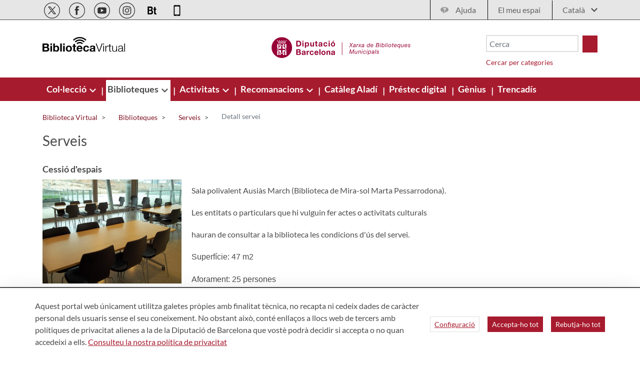

--- FILE ---
content_type: text/html;charset=UTF-8
request_url: https://bibliotecavirtual.diba.cat/ca/detall-servei/-/detall/AZ9m/SERVEI_BIBLIOTECA/350549/381630013
body_size: 22423
content:
<!doctype html> <html class="ltr" dir="ltr" lang="ca-ES"> <head> <title>Detall servei - Biblioteca Virtual</title> <meta content="initial-scale=1.0, width=device-width" name="viewport"> <script>
		var a2a_config = a2a_config || {};
		a2a_config.onclick = false;
		a2a_config.locale = "es";	
	</script> <script data-senna-track="permanent"> window.dataLayer = window.dataLayer || []; function gtag() { dataLayer.push(arguments); } gtag("consent", "default", { ad_storage: "denied", analytics_storage: "denied", wait_for_update: 2000 }); </script> <script data-senna-track="permanent" id="googleTagManagerScript" type="text/javascript">
		if(!window.google_tag_manager){
			(function(w,d,s,l,i){w[l]=w[l]||[];w[l].push({'gtm.start':
			new Date().getTime(),event:'gtm.js'});var f=d.getElementsByTagName(s)[0],
			j=d.createElement(s),dl=l!='dataLayer'?'&l='+l:'';j.async=true;j.src=
			'https://www.googletagmanager.com/gtm.js?id='+i+dl;f.parentNode.insertBefore(j,f);
			})(window,document,'script','dataLayer','GTM-NGD6RB');
		}	
	</script> <link rel="stylesheet" type="text/css" href="https://media.diba.cat/fontawesome6/css/all.min.css"> <meta content="text/html; charset=UTF-8" http-equiv="content-type"> <script type="importmap">{"imports":{"react-dom":"/o/frontend-js-react-web/__liferay__/exports/react-dom.js","@clayui/breadcrumb":"/o/frontend-taglib-clay/__liferay__/exports/@clayui$breadcrumb.js","@clayui/form":"/o/frontend-taglib-clay/__liferay__/exports/@clayui$form.js","@clayui/popover":"/o/frontend-taglib-clay/__liferay__/exports/@clayui$popover.js","@clayui/charts":"/o/frontend-taglib-clay/__liferay__/exports/@clayui$charts.js","@clayui/shared":"/o/frontend-taglib-clay/__liferay__/exports/@clayui$shared.js","@clayui/localized-input":"/o/frontend-taglib-clay/__liferay__/exports/@clayui$localized-input.js","@clayui/modal":"/o/frontend-taglib-clay/__liferay__/exports/@clayui$modal.js","@clayui/empty-state":"/o/frontend-taglib-clay/__liferay__/exports/@clayui$empty-state.js","react":"/o/frontend-js-react-web/__liferay__/exports/react.js","@clayui/color-picker":"/o/frontend-taglib-clay/__liferay__/exports/@clayui$color-picker.js","@clayui/navigation-bar":"/o/frontend-taglib-clay/__liferay__/exports/@clayui$navigation-bar.js","@clayui/pagination":"/o/frontend-taglib-clay/__liferay__/exports/@clayui$pagination.js","@clayui/icon":"/o/frontend-taglib-clay/__liferay__/exports/@clayui$icon.js","@clayui/table":"/o/frontend-taglib-clay/__liferay__/exports/@clayui$table.js","@clayui/autocomplete":"/o/frontend-taglib-clay/__liferay__/exports/@clayui$autocomplete.js","@clayui/slider":"/o/frontend-taglib-clay/__liferay__/exports/@clayui$slider.js","@clayui/management-toolbar":"/o/frontend-taglib-clay/__liferay__/exports/@clayui$management-toolbar.js","@clayui/multi-select":"/o/frontend-taglib-clay/__liferay__/exports/@clayui$multi-select.js","@clayui/nav":"/o/frontend-taglib-clay/__liferay__/exports/@clayui$nav.js","@clayui/time-picker":"/o/frontend-taglib-clay/__liferay__/exports/@clayui$time-picker.js","@clayui/provider":"/o/frontend-taglib-clay/__liferay__/exports/@clayui$provider.js","@clayui/upper-toolbar":"/o/frontend-taglib-clay/__liferay__/exports/@clayui$upper-toolbar.js","@clayui/loading-indicator":"/o/frontend-taglib-clay/__liferay__/exports/@clayui$loading-indicator.js","@clayui/panel":"/o/frontend-taglib-clay/__liferay__/exports/@clayui$panel.js","@clayui/drop-down":"/o/frontend-taglib-clay/__liferay__/exports/@clayui$drop-down.js","@clayui/list":"/o/frontend-taglib-clay/__liferay__/exports/@clayui$list.js","@clayui/date-picker":"/o/frontend-taglib-clay/__liferay__/exports/@clayui$date-picker.js","@clayui/label":"/o/frontend-taglib-clay/__liferay__/exports/@clayui$label.js","@clayui/data-provider":"/o/frontend-taglib-clay/__liferay__/exports/@clayui$data-provider.js","@liferay/frontend-js-api/data-set":"/o/frontend-js-dependencies-web/__liferay__/exports/@liferay$js-api$data-set.js","@clayui/core":"/o/frontend-taglib-clay/__liferay__/exports/@clayui$core.js","@liferay/language/":"/o/js/language/","@clayui/pagination-bar":"/o/frontend-taglib-clay/__liferay__/exports/@clayui$pagination-bar.js","@clayui/layout":"/o/frontend-taglib-clay/__liferay__/exports/@clayui$layout.js","@clayui/multi-step-nav":"/o/frontend-taglib-clay/__liferay__/exports/@clayui$multi-step-nav.js","@liferay/frontend-js-api":"/o/frontend-js-dependencies-web/__liferay__/exports/@liferay$js-api.js","@clayui/css":"/o/frontend-taglib-clay/__liferay__/exports/@clayui$css.js","@clayui/toolbar":"/o/frontend-taglib-clay/__liferay__/exports/@clayui$toolbar.js","@clayui/alert":"/o/frontend-taglib-clay/__liferay__/exports/@clayui$alert.js","@clayui/badge":"/o/frontend-taglib-clay/__liferay__/exports/@clayui$badge.js","@clayui/link":"/o/frontend-taglib-clay/__liferay__/exports/@clayui$link.js","@clayui/card":"/o/frontend-taglib-clay/__liferay__/exports/@clayui$card.js","@clayui/progress-bar":"/o/frontend-taglib-clay/__liferay__/exports/@clayui$progress-bar.js","@clayui/tooltip":"/o/frontend-taglib-clay/__liferay__/exports/@clayui$tooltip.js","@clayui/button":"/o/frontend-taglib-clay/__liferay__/exports/@clayui$button.js","@clayui/tabs":"/o/frontend-taglib-clay/__liferay__/exports/@clayui$tabs.js","@clayui/sticker":"/o/frontend-taglib-clay/__liferay__/exports/@clayui$sticker.js"},"scopes":{}}</script><script data-senna-track="temporary">var Liferay = window.Liferay || {};Liferay.Icons = Liferay.Icons || {};Liferay.Icons.controlPanelSpritemap = 'https://bibliotecavirtual.diba.cat/o/admin-theme/images/clay/icons.svg'; Liferay.Icons.spritemap = 'https://bibliotecavirtual.diba.cat/o/Bibliotecas-theme/images/clay/icons.svg';</script> <script data-senna-track="permanent" type="text/javascript">window.Liferay = window.Liferay || {}; window.Liferay.CSP = {nonce: ''};</script> <script data-senna-track="permanent" src="/combo?browserId=chrome&amp;minifierType=js&amp;languageId=ca_ES&amp;t=1760465683610&amp;/o/frontend-js-jquery-web/jquery/jquery.min.js&amp;/o/frontend-js-jquery-web/jquery/init.js&amp;/o/frontend-js-jquery-web/jquery/ajax.js&amp;/o/frontend-js-jquery-web/jquery/bootstrap.bundle.min.js&amp;/o/frontend-js-jquery-web/jquery/collapsible_search.js&amp;/o/frontend-js-jquery-web/jquery/fm.js&amp;/o/frontend-js-jquery-web/jquery/form.js&amp;/o/frontend-js-jquery-web/jquery/popper.min.js&amp;/o/frontend-js-jquery-web/jquery/side_navigation.js" type="text/javascript"></script> <link data-senna-track="temporary" href="https://bibliotecavirtual.diba.cat/ca/detall-servei/-/detall/AZ9m/SERVEI_BIBLIOTECA/350549/381630013" rel="canonical"> <link data-senna-track="temporary" href="https://bibliotecavirtual.diba.cat/es/detall-servei/-/detall/AZ9m/SERVEI_BIBLIOTECA/350549/381630013" hreflang="es-ES" rel="alternate"> <link data-senna-track="temporary" href="https://bibliotecavirtual.diba.cat/ca/detall-servei/-/detall/AZ9m/SERVEI_BIBLIOTECA/350549/381630013" hreflang="ca-ES" rel="alternate"> <link data-senna-track="temporary" href="https://bibliotecavirtual.diba.cat/en/detall-servei/-/detall/AZ9m/SERVEI_BIBLIOTECA/350549/381630013" hreflang="en-US" rel="alternate"> <link data-senna-track="temporary" href="https://bibliotecavirtual.diba.cat/ca/detall-servei/-/detall/AZ9m/SERVEI_BIBLIOTECA/350549/381630013" hreflang="x-default" rel="alternate"> <meta property="og:locale" content="ca_ES"> <meta property="og:locale:alternate" content="ca_ES"> <meta property="og:locale:alternate" content="es_ES"> <meta property="og:locale:alternate" content="en_US"> <meta property="og:site_name" content="Biblioteca Virtual"> <meta property="og:title" content="Detall servei - Biblioteca Virtual"> <meta property="og:type" content="website"> <meta property="og:url" content="https://bibliotecavirtual.diba.cat/ca/detall-servei/-/detall/AZ9m/SERVEI_BIBLIOTECA/350549/381630013"> <link href="https://bibliotecavirtual.diba.cat/o/Bibliotecas-theme/images/favicon.ico" rel="apple-touch-icon"> <link href="https://bibliotecavirtual.diba.cat/o/Bibliotecas-theme/images/favicon.ico" rel="icon"> <link class="lfr-css-file" data-senna-track="temporary" href="https://bibliotecavirtual.diba.cat/o/Bibliotecas-theme/css/clay.css?browserId=chrome&amp;themeId=bibliotecas_WAR_Bibliotecastheme&amp;minifierType=css&amp;languageId=ca_ES&amp;t=1763719820000" id="liferayAUICSS" rel="stylesheet" type="text/css"> <link href="/combo?browserId=chrome&amp;minifierType=css&amp;themeId=bibliotecas_WAR_Bibliotecastheme&amp;languageId=ca_ES&amp;cat_diba_portal_CookiesEUPortlet:%2Fo%2Fcookieseu%2Fcss%2Fmain.css&amp;com_liferay_commerce_product_asset_categories_navigation_web_internal_portlet_CPAssetCategoriesNavigationPortlet_INSTANCE_cpAssetCategoriesNavigationPortlet_navigation_menu:%2Fo%2Fcommerce-product-asset-categories-navigation-web%2Fcss%2Fmain.css&amp;com_liferay_cookies_banner_web_portlet_CookiesBannerPortlet:%2Fo%2Fcookies-banner-web%2Fcookies_banner%2Fcss%2Fmain.css&amp;com_liferay_journal_content_web_portlet_JournalContentPortlet_INSTANCE_R4Kyq2yuojgA:%2Fo%2Fjournal-content-web%2Fcss%2Fmain.css&amp;com_liferay_product_navigation_product_menu_web_portlet_ProductMenuPortlet:%2Fo%2Fproduct-navigation-product-menu-web%2Fcss%2Fmain.css&amp;com_liferay_site_navigation_menu_web_portlet_SiteNavigationMenuPortlet_INSTANCE_siteNavigationMenuPortlet_main:%2Fo%2Fsite-navigation-menu-web%2Fcss%2Fmain.css&amp;t=1763719820000" rel="stylesheet" type="text/css" data-senna-track="temporary" id="103ebd3"> <script type="text/javascript" data-senna-track="temporary">
	// <![CDATA[
		var Liferay = Liferay || {};

		Liferay.Browser = {
			acceptsGzip: function() {
				return true;
			},

			

			getMajorVersion: function() {
				return 131.0;
			},

			getRevision: function() {
				return '537.36';
			},
			getVersion: function() {
				return '131.0';
			},

			

			isAir: function() {
				return false;
			},
			isChrome: function() {
				return true;
			},
			isEdge: function() {
				return false;
			},
			isFirefox: function() {
				return false;
			},
			isGecko: function() {
				return true;
			},
			isIe: function() {
				return false;
			},
			isIphone: function() {
				return false;
			},
			isLinux: function() {
				return false;
			},
			isMac: function() {
				return true;
			},
			isMobile: function() {
				return false;
			},
			isMozilla: function() {
				return false;
			},
			isOpera: function() {
				return false;
			},
			isRtf: function() {
				return true;
			},
			isSafari: function() {
				return true;
			},
			isSun: function() {
				return false;
			},
			isWebKit: function() {
				return true;
			},
			isWindows: function() {
				return false;
			}
		};

		Liferay.Data = Liferay.Data || {};

		Liferay.Data.ICONS_INLINE_SVG = true;

		Liferay.Data.NAV_SELECTOR = '#navigation';

		Liferay.Data.NAV_SELECTOR_MOBILE = '#navigationCollapse';

		Liferay.Data.isCustomizationView = function() {
			return false;
		};

		Liferay.Data.notices = [
			
		];

		(function () {
			var available = {};

			var direction = {};

			

				available['ca_ES'] = 'català\x20\x28Espanya\x29';
				direction['ca_ES'] = 'ltr';

			

				available['es_ES'] = 'espanyol\x20\x28Espanya\x29';
				direction['es_ES'] = 'ltr';

			

				available['en_US'] = 'anglès\x20\x28Estats\x20Units\x29';
				direction['en_US'] = 'ltr';

			

			Liferay.Language = {
				_cache: {},
				available,
				direction,
				get: function(key) {
					let value = Liferay.Language._cache[key];

					if (value === undefined) {
						value = key;
					}

					return value;
				}
			};
		})();

		var featureFlags = {"LPD-10964":false,"LPS-193884":false,"LPS-178642":false,"LPD-11253":false,"LPS-193005":false,"LPS-187284":false,"LPS-187285":false,"LPD-11377":false,"LPD-10562":false,"LPS-114786":false,"COMMERCE-8087":false,"LPD-13311":true,"LRAC-10757":false,"LPS-180090":false,"LPS-178052":false,"LPS-189856":false,"LPD-21414":false,"LPD-19465":false,"LPS-187436":false,"LPS-185892":false,"LPS-186620":false,"LPS-184404":false,"LPS-198183":false,"LPD-15729":false,"LPS-171364":false,"LPD-6378":false,"LPS-153714":false,"LPS-96845":false,"LPD-11848":false,"LPS-170670":false,"LPS-169981":false,"LPS-153839":false,"LPS-177027":false,"LPD-11003":false,"LPD-19843":false,"LPS-114700":false,"LPS-135430":false,"LPS-134060":false,"LPS-164563":false,"LPS-122920":false,"LPD-27222":false,"LPS-199086":false,"LPS-203351":false,"LPD-10588":false,"LPD-13778":true,"LPD-11313":false,"LPD-6368":false,"LPD-10701":false,"LPD-10703":false,"LPS-202104":false,"LPD-19955":false,"LPS-187142":false,"LPD-15596":false,"LPD-11232":false,"LPS-196935":true,"LPS-176691":false,"LPS-197909":false,"LPD-21636":false,"LPD-29516":false,"COMMERCE-8949":false,"LPD-25799":false,"LPD-11228":false,"LPD-30087":false,"LPS-153813":false,"LPS-174455":false,"LPD-17809":false,"COMMERCE-13024":false,"LPS-165482":false,"LPS-193551":false,"LPS-197477":false,"LPD-17965":false,"LPS-174816":false,"LPS-186360":false,"LPS-153332":false,"LPS-179669":false,"LPS-174417":false,"LPD-11147":false,"LPD-31212":false,"LPD-18221":false,"LPS-155284":false,"LRAC-15017":false,"LPD-19870":false,"LPS-200108":false,"LPS-159643":false,"LPS-161033":false,"LPS-164948":false,"LPS-188058":false,"LPS-129412":false,"LPD-24498":false,"LPD-21265":false,"LPS-169837":false,"LPD-20379":false,"LPD-20213":false};

		Liferay.FeatureFlags = Object.keys(featureFlags).reduce(
			(acc, key) => ({
				...acc, [key]: featureFlags[key] === 'true' || featureFlags[key] === true
			}), {}
		);

		Liferay.PortletKeys = {
			DOCUMENT_LIBRARY: 'com_liferay_document_library_web_portlet_DLPortlet',
			DYNAMIC_DATA_MAPPING: 'com_liferay_dynamic_data_mapping_web_portlet_DDMPortlet',
			ITEM_SELECTOR: 'com_liferay_item_selector_web_portlet_ItemSelectorPortlet'
		};

		Liferay.PropsValues = {
			JAVASCRIPT_SINGLE_PAGE_APPLICATION_TIMEOUT: 0,
			UPLOAD_SERVLET_REQUEST_IMPL_MAX_SIZE: 1548576009000
		};

		Liferay.ThemeDisplay = {

			

			
				getLayoutId: function() {
					return '22';
				},

				

				getLayoutRelativeControlPanelURL: function() {
					return '/ca/group/bibliotecavirtual/~/control_panel/manage?p_p_id=visordetalle_INSTANCE_AZ9m';
				},

				getLayoutRelativeURL: function() {
					return '/ca/detall-servei';
				},
				getLayoutURL: function() {
					return 'https://bibliotecavirtual.diba.cat/ca/detall-servei';
				},
				getParentLayoutId: function() {
					return '10';
				},
				isControlPanel: function() {
					return false;
				},
				isPrivateLayout: function() {
					return 'false';
				},
				isVirtualLayout: function() {
					return false;
				},
			

			getBCP47LanguageId: function() {
				return 'ca-ES';
			},
			getCanonicalURL: function() {

				

				return 'https\x3a\x2f\x2fbibliotecavirtual\x2ediba\x2ecat\x2fca\x2fdetall-servei\x2f-\x2fdetall\x2fAZ9m\x2fSERVEI_BIBLIOTECA\x2f350549\x2f381630013';
			},
			getCDNBaseURL: function() {
				return 'https://bibliotecavirtual.diba.cat';
			},
			getCDNDynamicResourcesHost: function() {
				return '';
			},
			getCDNHost: function() {
				return '';
			},
			getCompanyGroupId: function() {
				return '10934';
			},
			getCompanyId: function() {
				return '10901';
			},
			getDefaultLanguageId: function() {
				return 'ca_ES';
			},
			getDoAsUserIdEncoded: function() {
				return '';
			},
			getLanguageId: function() {
				return 'ca_ES';
			},
			getParentGroupId: function() {
				return '337957';
			},
			getPathContext: function() {
				return '';
			},
			getPathImage: function() {
				return '/image';
			},
			getPathJavaScript: function() {
				return '/o/frontend-js-web';
			},
			getPathMain: function() {
				return '/ca/c';
			},
			getPathThemeImages: function() {
				return 'https://bibliotecavirtual.diba.cat/o/Bibliotecas-theme/images';
			},
			getPathThemeRoot: function() {
				return '/o/Bibliotecas-theme';
			},
			getPlid: function() {
				return '337983';
			},
			getPortalURL: function() {
				return 'https://bibliotecavirtual.diba.cat';
			},
			getRealUserId: function() {
				return '10137';
			},
			getRemoteAddr: function() {
				return '192.168.175.10';
			},
			getRemoteHost: function() {
				return '192.168.175.10';
			},
			getScopeGroupId: function() {
				return '337957';
			},
			getScopeGroupIdOrLiveGroupId: function() {
				return '337957';
			},
			getSessionId: function() {
				return '';
			},
			getSiteAdminURL: function() {
				return 'https://bibliotecavirtual.diba.cat/group/bibliotecavirtual/~/control_panel/manage?p_p_lifecycle=0&p_p_state=maximized&p_p_mode=view';
			},
			getSiteGroupId: function() {
				return '337957';
			},
			getURLControlPanel: function() {
				return '/ca/group/control_panel?refererPlid=337983';
			},
			getURLHome: function() {
				return 'https\x3a\x2f\x2fbibliotecavirtual\x2ediba\x2ecat\x2fweb\x2fguest';
			},
			getUserEmailAddress: function() {
				return '';
			},
			getUserId: function() {
				return '10137';
			},
			getUserName: function() {
				return '';
			},
			isAddSessionIdToURL: function() {
				return false;
			},
			isImpersonated: function() {
				return false;
			},
			isSignedIn: function() {
				return false;
			},

			isStagedPortlet: function() {
				
					
						return true;
					
					
			},

			isStateExclusive: function() {
				return false;
			},
			isStateMaximized: function() {
				return false;
			},
			isStatePopUp: function() {
				return false;
			}
		};

		var themeDisplay = Liferay.ThemeDisplay;

		Liferay.AUI = {

			

			getCombine: function() {
				return true;
			},
			getComboPath: function() {
				return '/combo/?browserId=chrome&minifierType=&languageId=ca_ES&t=1760465679021&';
			},
			getDateFormat: function() {
				return '%d/%m/%Y';
			},
			getEditorCKEditorPath: function() {
				return '/o/frontend-editor-ckeditor-web';
			},
			getFilter: function() {
				var filter = 'raw';

				
					
						filter = 'min';
					
					

				return filter;
			},
			getFilterConfig: function() {
				var instance = this;

				var filterConfig = null;

				if (!instance.getCombine()) {
					filterConfig = {
						replaceStr: '.js' + instance.getStaticResourceURLParams(),
						searchExp: '\\.js$'
					};
				}

				return filterConfig;
			},
			getJavaScriptRootPath: function() {
				return '/o/frontend-js-web';
			},
			getPortletRootPath: function() {
				return '/html/portlet';
			},
			getStaticResourceURLParams: function() {
				return '?browserId=chrome&minifierType=&languageId=ca_ES&t=1760465679021';
			}
		};

		Liferay.authToken = 'iA9N0Did';

		

		Liferay.currentURL = '\x2fca\x2fdetall-servei\x2f-\x2fdetall\x2fAZ9m\x2fSERVEI_BIBLIOTECA\x2f350549\x2f381630013';
		Liferay.currentURLEncoded = '\x252Fca\x252Fdetall-servei\x252F-\x252Fdetall\x252FAZ9m\x252FSERVEI_BIBLIOTECA\x252F350549\x252F381630013';
	// ]]>
</script> <script data-senna-track="temporary" type="text/javascript">window.__CONFIG__= {basePath: '',combine: true, defaultURLParams: null, explainResolutions: false, exposeGlobal: false, logLevel: 'error', moduleType: 'module', namespace:'Liferay', nonce: '', reportMismatchedAnonymousModules: 'warn', resolvePath: '/o/js_resolve_modules', url: '/combo/?browserId=chrome&minifierType=js&languageId=ca_ES&t=1760465679021&', waitTimeout: 150000};</script><script data-senna-track="permanent" src="/o/frontend-js-loader-modules-extender/loader.js?&amp;mac=9WaMmhziBCkScHZwrrVcOR7VZF4=&amp;browserId=chrome&amp;languageId=ca_ES&amp;minifierType=js" type="text/javascript"></script><script data-senna-track="permanent" src="/combo?browserId=chrome&amp;minifierType=js&amp;languageId=ca_ES&amp;t=1760465679021&amp;/o/frontend-js-aui-web/aui/aui/aui-min.js&amp;/o/frontend-js-aui-web/liferay/modules.js&amp;/o/frontend-js-aui-web/liferay/aui_sandbox.js&amp;/o/frontend-js-aui-web/aui/attribute-base/attribute-base-min.js&amp;/o/frontend-js-aui-web/aui/attribute-complex/attribute-complex-min.js&amp;/o/frontend-js-aui-web/aui/attribute-core/attribute-core-min.js&amp;/o/frontend-js-aui-web/aui/attribute-observable/attribute-observable-min.js&amp;/o/frontend-js-aui-web/aui/attribute-extras/attribute-extras-min.js&amp;/o/frontend-js-aui-web/aui/event-custom-base/event-custom-base-min.js&amp;/o/frontend-js-aui-web/aui/event-custom-complex/event-custom-complex-min.js&amp;/o/frontend-js-aui-web/aui/oop/oop-min.js&amp;/o/frontend-js-aui-web/aui/aui-base-lang/aui-base-lang-min.js&amp;/o/frontend-js-aui-web/liferay/dependency.js&amp;/o/frontend-js-aui-web/liferay/util.js&amp;/o/oauth2-provider-web/js/liferay.js&amp;/o/frontend-js-web/liferay/dom_task_runner.js&amp;/o/frontend-js-web/liferay/events.js&amp;/o/frontend-js-web/liferay/lazy_load.js&amp;/o/frontend-js-web/liferay/liferay.js&amp;/o/frontend-js-web/liferay/global.bundle.js&amp;/o/frontend-js-web/liferay/portlet.js&amp;/o/frontend-js-web/liferay/workflow.js" type="text/javascript"></script> <script data-senna-track="temporary" type="text/javascript">window.Liferay = Liferay || {}; window.Liferay.OAuth2 = {getAuthorizeURL: function() {return 'https://bibliotecavirtual.diba.cat/o/oauth2/authorize';}, getBuiltInRedirectURL: function() {return 'https://bibliotecavirtual.diba.cat/o/oauth2/redirect';}, getIntrospectURL: function() { return 'https://bibliotecavirtual.diba.cat/o/oauth2/introspect';}, getTokenURL: function() {return 'https://bibliotecavirtual.diba.cat/o/oauth2/token';}, getUserAgentApplication: function(externalReferenceCode) {return Liferay.OAuth2._userAgentApplications[externalReferenceCode];}, _userAgentApplications: {}}</script><script data-senna-track="temporary" type="text/javascript">try {var MODULE_MAIN='calendar-web@5.0.98/index';var MODULE_PATH='/o/calendar-web';/**
 * SPDX-FileCopyrightText: (c) 2000 Liferay, Inc. https://liferay.com
 * SPDX-License-Identifier: LGPL-2.1-or-later OR LicenseRef-Liferay-DXP-EULA-2.0.0-2023-06
 */

(function () {
	AUI().applyConfig({
		groups: {
			calendar: {
				base: MODULE_PATH + '/js/legacy/',
				combine: Liferay.AUI.getCombine(),
				filter: Liferay.AUI.getFilterConfig(),
				modules: {
					'liferay-calendar-a11y': {
						path: 'calendar_a11y.js',
						requires: ['calendar'],
					},
					'liferay-calendar-container': {
						path: 'calendar_container.js',
						requires: [
							'aui-alert',
							'aui-base',
							'aui-component',
							'liferay-portlet-base',
						],
					},
					'liferay-calendar-date-picker-sanitizer': {
						path: 'date_picker_sanitizer.js',
						requires: ['aui-base'],
					},
					'liferay-calendar-interval-selector': {
						path: 'interval_selector.js',
						requires: ['aui-base', 'liferay-portlet-base'],
					},
					'liferay-calendar-interval-selector-scheduler-event-link': {
						path: 'interval_selector_scheduler_event_link.js',
						requires: ['aui-base', 'liferay-portlet-base'],
					},
					'liferay-calendar-list': {
						path: 'calendar_list.js',
						requires: [
							'aui-template-deprecated',
							'liferay-scheduler',
						],
					},
					'liferay-calendar-message-util': {
						path: 'message_util.js',
						requires: ['liferay-util-window'],
					},
					'liferay-calendar-recurrence-converter': {
						path: 'recurrence_converter.js',
						requires: [],
					},
					'liferay-calendar-recurrence-dialog': {
						path: 'recurrence.js',
						requires: [
							'aui-base',
							'liferay-calendar-recurrence-util',
						],
					},
					'liferay-calendar-recurrence-util': {
						path: 'recurrence_util.js',
						requires: ['aui-base', 'liferay-util-window'],
					},
					'liferay-calendar-reminders': {
						path: 'calendar_reminders.js',
						requires: ['aui-base'],
					},
					'liferay-calendar-remote-services': {
						path: 'remote_services.js',
						requires: [
							'aui-base',
							'aui-component',
							'liferay-calendar-util',
							'liferay-portlet-base',
						],
					},
					'liferay-calendar-session-listener': {
						path: 'session_listener.js',
						requires: ['aui-base', 'liferay-scheduler'],
					},
					'liferay-calendar-simple-color-picker': {
						path: 'simple_color_picker.js',
						requires: ['aui-base', 'aui-template-deprecated'],
					},
					'liferay-calendar-simple-menu': {
						path: 'simple_menu.js',
						requires: [
							'aui-base',
							'aui-template-deprecated',
							'event-outside',
							'event-touch',
							'widget-modality',
							'widget-position',
							'widget-position-align',
							'widget-position-constrain',
							'widget-stack',
							'widget-stdmod',
						],
					},
					'liferay-calendar-util': {
						path: 'calendar_util.js',
						requires: [
							'aui-datatype',
							'aui-io',
							'aui-scheduler',
							'aui-toolbar',
							'autocomplete',
							'autocomplete-highlighters',
						],
					},
					'liferay-scheduler': {
						path: 'scheduler.js',
						requires: [
							'async-queue',
							'aui-datatype',
							'aui-scheduler',
							'dd-plugin',
							'liferay-calendar-a11y',
							'liferay-calendar-message-util',
							'liferay-calendar-recurrence-converter',
							'liferay-calendar-recurrence-util',
							'liferay-calendar-util',
							'liferay-scheduler-event-recorder',
							'liferay-scheduler-models',
							'promise',
							'resize-plugin',
						],
					},
					'liferay-scheduler-event-recorder': {
						path: 'scheduler_event_recorder.js',
						requires: [
							'dd-plugin',
							'liferay-calendar-util',
							'resize-plugin',
						],
					},
					'liferay-scheduler-models': {
						path: 'scheduler_models.js',
						requires: [
							'aui-datatype',
							'dd-plugin',
							'liferay-calendar-util',
						],
					},
				},
				root: MODULE_PATH + '/js/legacy/',
			},
		},
	});
})();
} catch(error) {console.error(error);}try {var MODULE_MAIN='contacts-web@5.0.61/index';var MODULE_PATH='/o/contacts-web';/**
 * SPDX-FileCopyrightText: (c) 2000 Liferay, Inc. https://liferay.com
 * SPDX-License-Identifier: LGPL-2.1-or-later OR LicenseRef-Liferay-DXP-EULA-2.0.0-2023-06
 */

(function () {
	AUI().applyConfig({
		groups: {
			contactscenter: {
				base: MODULE_PATH + '/js/legacy/',
				combine: Liferay.AUI.getCombine(),
				filter: Liferay.AUI.getFilterConfig(),
				modules: {
					'liferay-contacts-center': {
						path: 'main.js',
						requires: [
							'aui-io-plugin-deprecated',
							'aui-toolbar',
							'autocomplete-base',
							'datasource-io',
							'json-parse',
							'liferay-portlet-base',
							'liferay-util-window',
						],
					},
				},
				root: MODULE_PATH + '/js/legacy/',
			},
		},
	});
})();
} catch(error) {console.error(error);}try {var MODULE_MAIN='@liferay/document-library-web@6.0.188/index';var MODULE_PATH='/o/document-library-web';/**
 * SPDX-FileCopyrightText: (c) 2000 Liferay, Inc. https://liferay.com
 * SPDX-License-Identifier: LGPL-2.1-or-later OR LicenseRef-Liferay-DXP-EULA-2.0.0-2023-06
 */

(function () {
	AUI().applyConfig({
		groups: {
			dl: {
				base: MODULE_PATH + '/js/legacy/',
				combine: Liferay.AUI.getCombine(),
				filter: Liferay.AUI.getFilterConfig(),
				modules: {
					'document-library-upload-component': {
						path: 'DocumentLibraryUpload.js',
						requires: [
							'aui-component',
							'aui-data-set-deprecated',
							'aui-overlay-manager-deprecated',
							'aui-overlay-mask-deprecated',
							'aui-parse-content',
							'aui-progressbar',
							'aui-template-deprecated',
							'liferay-search-container',
							'querystring-parse-simple',
							'uploader',
						],
					},
				},
				root: MODULE_PATH + '/js/legacy/',
			},
		},
	});
})();
} catch(error) {console.error(error);}try {var MODULE_MAIN='exportimport-web@5.0.92/index';var MODULE_PATH='/o/exportimport-web';/**
 * SPDX-FileCopyrightText: (c) 2000 Liferay, Inc. https://liferay.com
 * SPDX-License-Identifier: LGPL-2.1-or-later OR LicenseRef-Liferay-DXP-EULA-2.0.0-2023-06
 */

(function () {
	AUI().applyConfig({
		groups: {
			exportimportweb: {
				base: MODULE_PATH + '/js/legacy/',
				combine: Liferay.AUI.getCombine(),
				filter: Liferay.AUI.getFilterConfig(),
				modules: {
					'liferay-export-import-export-import': {
						path: 'main.js',
						requires: [
							'aui-datatype',
							'aui-dialog-iframe-deprecated',
							'aui-modal',
							'aui-parse-content',
							'aui-toggler',
							'liferay-portlet-base',
							'liferay-util-window',
						],
					},
				},
				root: MODULE_PATH + '/js/legacy/',
			},
		},
	});
})();
} catch(error) {console.error(error);}try {var MODULE_MAIN='dynamic-data-mapping-web@5.0.108/index';var MODULE_PATH='/o/dynamic-data-mapping-web';/**
 * SPDX-FileCopyrightText: (c) 2000 Liferay, Inc. https://liferay.com
 * SPDX-License-Identifier: LGPL-2.1-or-later OR LicenseRef-Liferay-DXP-EULA-2.0.0-2023-06
 */

(function () {
	const LiferayAUI = Liferay.AUI;

	AUI().applyConfig({
		groups: {
			ddm: {
				base: MODULE_PATH + '/js/legacy/',
				combine: Liferay.AUI.getCombine(),
				filter: LiferayAUI.getFilterConfig(),
				modules: {
					'liferay-ddm-form': {
						path: 'ddm_form.js',
						requires: [
							'aui-base',
							'aui-datatable',
							'aui-datatype',
							'aui-image-viewer',
							'aui-parse-content',
							'aui-set',
							'aui-sortable-list',
							'json',
							'liferay-form',
							'liferay-map-base',
							'liferay-translation-manager',
							'liferay-util-window',
						],
					},
					'liferay-portlet-dynamic-data-mapping': {
						condition: {
							trigger: 'liferay-document-library',
						},
						path: 'main.js',
						requires: [
							'arraysort',
							'aui-form-builder-deprecated',
							'aui-form-validator',
							'aui-map',
							'aui-text-unicode',
							'json',
							'liferay-menu',
							'liferay-translation-manager',
							'liferay-util-window',
							'text',
						],
					},
					'liferay-portlet-dynamic-data-mapping-custom-fields': {
						condition: {
							trigger: 'liferay-document-library',
						},
						path: 'custom_fields.js',
						requires: ['liferay-portlet-dynamic-data-mapping'],
					},
				},
				root: MODULE_PATH + '/js/legacy/',
			},
		},
	});
})();
} catch(error) {console.error(error);}try {var MODULE_MAIN='frontend-editor-alloyeditor-web@5.0.51/index';var MODULE_PATH='/o/frontend-editor-alloyeditor-web';/**
 * SPDX-FileCopyrightText: (c) 2000 Liferay, Inc. https://liferay.com
 * SPDX-License-Identifier: LGPL-2.1-or-later OR LicenseRef-Liferay-DXP-EULA-2.0.0-2023-06
 */

(function () {
	AUI().applyConfig({
		groups: {
			alloyeditor: {
				base: MODULE_PATH + '/js/legacy/',
				combine: Liferay.AUI.getCombine(),
				filter: Liferay.AUI.getFilterConfig(),
				modules: {
					'liferay-alloy-editor': {
						path: 'alloyeditor.js',
						requires: [
							'aui-component',
							'liferay-portlet-base',
							'timers',
						],
					},
					'liferay-alloy-editor-source': {
						path: 'alloyeditor_source.js',
						requires: [
							'aui-debounce',
							'liferay-fullscreen-source-editor',
							'liferay-source-editor',
							'plugin',
						],
					},
				},
				root: MODULE_PATH + '/js/legacy/',
			},
		},
	});
})();
} catch(error) {console.error(error);}try {var MODULE_MAIN='frontend-js-components-web@2.0.72/index';var MODULE_PATH='/o/frontend-js-components-web';/**
 * SPDX-FileCopyrightText: (c) 2000 Liferay, Inc. https://liferay.com
 * SPDX-License-Identifier: LGPL-2.1-or-later OR LicenseRef-Liferay-DXP-EULA-2.0.0-2023-06
 */

(function () {
	AUI().applyConfig({
		groups: {
			components: {

				// eslint-disable-next-line
				mainModule: MODULE_MAIN,
			},
		},
	});
})();
} catch(error) {console.error(error);}try {var MODULE_MAIN='@liferay/frontend-js-react-web@5.0.45/index';var MODULE_PATH='/o/frontend-js-react-web';/**
 * SPDX-FileCopyrightText: (c) 2000 Liferay, Inc. https://liferay.com
 * SPDX-License-Identifier: LGPL-2.1-or-later OR LicenseRef-Liferay-DXP-EULA-2.0.0-2023-06
 */

(function () {
	AUI().applyConfig({
		groups: {
			react: {

				// eslint-disable-next-line
				mainModule: MODULE_MAIN,
			},
		},
	});
})();
} catch(error) {console.error(error);}try {var MODULE_MAIN='@liferay/frontend-js-state-web@1.0.25/index';var MODULE_PATH='/o/frontend-js-state-web';/**
 * SPDX-FileCopyrightText: (c) 2000 Liferay, Inc. https://liferay.com
 * SPDX-License-Identifier: LGPL-2.1-or-later OR LicenseRef-Liferay-DXP-EULA-2.0.0-2023-06
 */

(function () {
	AUI().applyConfig({
		groups: {
			state: {

				// eslint-disable-next-line
				mainModule: MODULE_MAIN,
			},
		},
	});
})();
} catch(error) {console.error(error);}try {var MODULE_MAIN='portal-search-web@6.0.139/index';var MODULE_PATH='/o/portal-search-web';/**
 * SPDX-FileCopyrightText: (c) 2000 Liferay, Inc. https://liferay.com
 * SPDX-License-Identifier: LGPL-2.1-or-later OR LicenseRef-Liferay-DXP-EULA-2.0.0-2023-06
 */

(function () {
	AUI().applyConfig({
		groups: {
			search: {
				base: MODULE_PATH + '/js/',
				combine: Liferay.AUI.getCombine(),
				filter: Liferay.AUI.getFilterConfig(),
				modules: {
					'liferay-search-date-facet': {
						path: 'date_facet.js',
						requires: ['aui-form-validator'],
					},
				},
				root: MODULE_PATH + '/js/',
			},
		},
	});
})();
} catch(error) {console.error(error);}try {var MODULE_MAIN='portal-workflow-kaleo-designer-web@5.0.137/index';var MODULE_PATH='/o/portal-workflow-kaleo-designer-web';/**
 * SPDX-FileCopyrightText: (c) 2000 Liferay, Inc. https://liferay.com
 * SPDX-License-Identifier: LGPL-2.1-or-later OR LicenseRef-Liferay-DXP-EULA-2.0.0-2023-06
 */

(function () {
	AUI().applyConfig({
		groups: {
			'kaleo-designer': {
				base: MODULE_PATH + '/designer/js/legacy/',
				combine: Liferay.AUI.getCombine(),
				filter: Liferay.AUI.getFilterConfig(),
				modules: {
					'liferay-kaleo-designer-autocomplete-util': {
						path: 'autocomplete_util.js',
						requires: ['autocomplete', 'autocomplete-highlighters'],
					},
					'liferay-kaleo-designer-definition-diagram-controller': {
						path: 'definition_diagram_controller.js',
						requires: [
							'liferay-kaleo-designer-field-normalizer',
							'liferay-kaleo-designer-utils',
						],
					},
					'liferay-kaleo-designer-dialogs': {
						path: 'dialogs.js',
						requires: ['liferay-util-window'],
					},
					'liferay-kaleo-designer-editors': {
						path: 'editors.js',
						requires: [
							'aui-ace-editor',
							'aui-ace-editor-mode-xml',
							'aui-base',
							'aui-datatype',
							'aui-node',
							'liferay-kaleo-designer-autocomplete-util',
							'liferay-kaleo-designer-utils',
						],
					},
					'liferay-kaleo-designer-field-normalizer': {
						path: 'field_normalizer.js',
						requires: ['liferay-kaleo-designer-remote-services'],
					},
					'liferay-kaleo-designer-nodes': {
						path: 'nodes.js',
						requires: [
							'aui-datatable',
							'aui-datatype',
							'aui-diagram-builder',
							'liferay-kaleo-designer-editors',
							'liferay-kaleo-designer-utils',
						],
					},
					'liferay-kaleo-designer-remote-services': {
						path: 'remote_services.js',
						requires: ['aui-io'],
					},
					'liferay-kaleo-designer-templates': {
						path: 'templates.js',
						requires: ['aui-tpl-snippets-deprecated'],
					},
					'liferay-kaleo-designer-utils': {
						path: 'utils.js',
						requires: [],
					},
					'liferay-kaleo-designer-xml-definition': {
						path: 'xml_definition.js',
						requires: [
							'aui-base',
							'aui-component',
							'dataschema-xml',
							'datatype-xml',
						],
					},
					'liferay-kaleo-designer-xml-definition-serializer': {
						path: 'xml_definition_serializer.js',
						requires: ['escape', 'liferay-kaleo-designer-xml-util'],
					},
					'liferay-kaleo-designer-xml-util': {
						path: 'xml_util.js',
						requires: ['aui-base'],
					},
					'liferay-portlet-kaleo-designer': {
						path: 'main.js',
						requires: [
							'aui-ace-editor',
							'aui-ace-editor-mode-xml',
							'aui-tpl-snippets-deprecated',
							'dataschema-xml',
							'datasource',
							'datatype-xml',
							'event-valuechange',
							'io-form',
							'liferay-kaleo-designer-autocomplete-util',
							'liferay-kaleo-designer-editors',
							'liferay-kaleo-designer-nodes',
							'liferay-kaleo-designer-remote-services',
							'liferay-kaleo-designer-utils',
							'liferay-kaleo-designer-xml-util',
							'liferay-util-window',
						],
					},
				},
				root: MODULE_PATH + '/designer/js/legacy/',
			},
		},
	});
})();
} catch(error) {console.error(error);}try {var MODULE_MAIN='staging-processes-web@5.0.60/index';var MODULE_PATH='/o/staging-processes-web';/**
 * SPDX-FileCopyrightText: (c) 2000 Liferay, Inc. https://liferay.com
 * SPDX-License-Identifier: LGPL-2.1-or-later OR LicenseRef-Liferay-DXP-EULA-2.0.0-2023-06
 */

(function () {
	AUI().applyConfig({
		groups: {
			stagingprocessesweb: {
				base: MODULE_PATH + '/js/legacy/',
				combine: Liferay.AUI.getCombine(),
				filter: Liferay.AUI.getFilterConfig(),
				modules: {
					'liferay-staging-processes-export-import': {
						path: 'main.js',
						requires: [
							'aui-datatype',
							'aui-dialog-iframe-deprecated',
							'aui-modal',
							'aui-parse-content',
							'aui-toggler',
							'liferay-portlet-base',
							'liferay-util-window',
						],
					},
				},
				root: MODULE_PATH + '/js/legacy/',
			},
		},
	});
})();
} catch(error) {console.error(error);}</script> <script type="text/javascript" data-senna-track="temporary">
	// <![CDATA[
		
			
				
		

		
	// ]]>
</script> <link class="lfr-css-file" data-senna-track="temporary" href="https://bibliotecavirtual.diba.cat/o/Bibliotecas-theme/css/main.css?browserId=chrome&amp;themeId=bibliotecas_WAR_Bibliotecastheme&amp;minifierType=css&amp;languageId=ca_ES&amp;t=1763719820000" id="liferayThemeCSS" rel="stylesheet" type="text/css"> <style data-senna-track="temporary" type="text/css">

		

			

				

					

#p_p_id_cat_diba_portal_CookiesEUPortlet_ .portlet-content {
color: #FFFFFF
}




				

			

		

			

		

			

		

			

		

			

		

			

		

			

				

					

#p_p_id_com_liferay_site_navigation_breadcrumb_web_portlet_SiteNavigationBreadcrumbPortlet_ .portlet-content {
background-color: #FFFED9;
padding: -20px
}




				

			

		

			

		

			

		

			

		

			

				

					

#p_p_id_visordetalle_INSTANCE_AZ9m_ .portlet-content {

}




				

			

		

	</style> <style data-senna-track="temporary" type="text/css">
</style> <script type="module">
import {init} from '/o/frontend-js-spa-web/__liferay__/index.js';
{
init({"navigationExceptionSelectors":":not([target=\"_blank\"]):not([data-senna-off]):not([data-resource-href]):not([data-cke-saved-href]):not([data-cke-saved-href])","cacheExpirationTime":300000,"clearScreensCache":false,"portletsBlacklist":["com_liferay_login_web_portlet_CreateAccountPortlet","com_liferay_nested_portlets_web_portlet_NestedPortletsPortlet","com_liferay_site_navigation_directory_web_portlet_SitesDirectoryPortlet","com_liferay_questions_web_internal_portlet_QuestionsPortlet","com_liferay_account_admin_web_internal_portlet_AccountUsersRegistrationPortlet","com_liferay_login_web_portlet_ForgotPasswordPortlet","com_liferay_portal_language_override_web_internal_portlet_PLOPortlet","com_liferay_login_web_portlet_LoginPortlet","jorgediazest_indexchecker_portlet_IndexCheckerPortlet","com_liferay_login_web_portlet_FastLoginPortlet"],"excludedTargetPortlets":["com_liferay_users_admin_web_portlet_UsersAdminPortlet","com_liferay_server_admin_web_portlet_ServerAdminPortlet"],"validStatusCodes":[221,490,494,499,491,492,493,495,220],"debugEnabled":false,"loginRedirect":"","excludedPaths":["/c/document_library","/documents","/image"],"userNotification":{"message":"Sembla que està trigant més del previst.","title":"Uix!","timeout":30000},"requestTimeout":0});
}

</script> <script type="text/javascript" data-senna-track="temporary">
	if (window.Analytics) {
		window._com_liferay_document_library_analytics_isViewFileEntry = false;
	}
</script> <script type="text/javascript">
Liferay.on(
	'ddmFieldBlur', function(event) {
		if (window.Analytics) {
			Analytics.send(
				'fieldBlurred',
				'Form',
				{
					fieldName: event.fieldName,
					focusDuration: event.focusDuration,
					formId: event.formId,
					formPageTitle: event.formPageTitle,
					page: event.page,
					title: event.title
				}
			);
		}
	}
);

Liferay.on(
	'ddmFieldFocus', function(event) {
		if (window.Analytics) {
			Analytics.send(
				'fieldFocused',
				'Form',
				{
					fieldName: event.fieldName,
					formId: event.formId,
					formPageTitle: event.formPageTitle,
					page: event.page,
					title:event.title
				}
			);
		}
	}
);

Liferay.on(
	'ddmFormPageShow', function(event) {
		if (window.Analytics) {
			Analytics.send(
				'pageViewed',
				'Form',
				{
					formId: event.formId,
					formPageTitle: event.formPageTitle,
					page: event.page,
					title: event.title
				}
			);
		}
	}
);

Liferay.on(
	'ddmFormSubmit', function(event) {
		if (window.Analytics) {
			Analytics.send(
				'formSubmitted',
				'Form',
				{
					formId: event.formId,
					title: event.title
				}
			);
		}
	}
);

Liferay.on(
	'ddmFormView', function(event) {
		if (window.Analytics) {
			Analytics.send(
				'formViewed',
				'Form',
				{
					formId: event.formId,
					title: event.title
				}
			);
		}
	}
);

</script><script>

</script> </head> <body class="chrome controls-visible yui3-skin-sam signed-out public-page organization-site controls-hidden"><script type="text/javascript">var lazyLoad=function(){var currentScrollPos=window.pageYOffset;lazyLoadNode=jQuery("img[data-original]");var winHeight=window.innerHeight;if(winHeight==undefined){winHeight=document.documentElement.clientHeight}var currentScrollPos=window.pageYOffset+winHeight;lazyLoadNode.each(function(){if(!jQuery(this).hasClass("lazyloaded")&&jQuery(this).attr("data-original")!=""){var loadPos=jQuery(this).offset().top-100;if(currentScrollPos>loadPos){var datasrc=jQuery(this).attr("data-original");var src=jQuery(this).attr("src");if(src!=datasrc){jQuery(this).attr("src",datasrc);jQuery(this).removeAttr("data-original")}jQuery(this).addClass("lazyloaded")}}})};jQuery(document).ready(lazyLoad());jQuery(window).on("load",lazyLoad);jQuery(window).scroll(lazyLoad);jQuery(window).resize(lazyLoad);</script><script type="text/javascript">var lazyIframes=function(){var winHeight = window.innerHeight;if(winHeight == undefined){winHeight=document.documentElement.clientHeight;}var currentScrollPos=window.pageYOffset+winHeight;jQuery("iframe[data-original]").each(function(){if(!jQuery(this).hasClass("lazyloaded")&&jQuery(this).attr("data-original")!=""){var loadPos=jQuery(this).offset().top-100;if(currentScrollPos > loadPos){jQuery(this).attr("src",jQuery(this).attr("data-original"));jQuery(this).removeAttr("data-original");jQuery(this).addClass('lazyloaded');}}})};jQuery(document).ready(lazyIframes());jQuery(window).on("load",lazyIframes);jQuery(window).scroll(lazyIframes);jQuery(window).resize(lazyIframes);</script> <nav aria-label="Enllaços ràpids" class="bg-dark cadmin quick-access-nav text-center text-white" id="mskg_quickAccessNav"> <a class="d-block p-2 sr-only sr-only-focusable text-reset" href="#main-content"> Salta al contingut principal </a> </nav> <div class="container-fluid"> <header id="banner" role="banner" style="position:static"> <div class="top-bar row"> <div class="container"> <div class="autofit-row"> <div class="col-12 col-sm-4 pl-0 pr-0" id="social"> <div><a href="http://twitter.com/bibliotequesxbm" target="_blank" title="Twitter Xarxa de Biblioteques Municipals"><span class="twitter">&nbsp;</span> </a> <a href="http://www.facebook.com/bibliotequesXBM" target="_blank" title="Facebook Xarxa de Biblioteques Municipals"> <span class="facebook">&nbsp;</span> </a> <a href="http://www.youtube.com/XBMdiba" target="_blank" title="Youtube Xarxa de Biblioteques Municipals "> <span class="youtube">&nbsp;</span> </a> <a href="http://www.instagram.com/bibliotequesXBM" target="_blank" title="Instagram Xarxa de Biblioteques Municipals"> <span class="instagram">&nbsp;</span> </a> <a href="http://bibliotecavirtual.diba.cat/butlletins" target="_blank" title="Butlletins electrònics"> <span class="butlleti">&nbsp;</span> </a> <a href="http://bibliotecavirtual.diba.cat/app" target="_blank" title="App"> <span class="app">&nbsp;</span> </a></div> </div> <div class="col-12 col-sm-8 text-right pr-0" id="user-tools"> <div id="help"> <div class="portlet-boundary portlet-boundary_com_liferay_site_navigation_site_map_web_portlet_SiteNavigationSiteMapPortlet_ portlet-static portlet-static-end portlet-borderless portlet-site-map " id="p_p_id_com_liferay_site_navigation_site_map_web_portlet_SiteNavigationSiteMapPortlet_INSTANCE_Help_"> <span id="p_com_liferay_site_navigation_site_map_web_portlet_SiteNavigationSiteMapPortlet_INSTANCE_Help"></span> <section class="portlet" id="portlet_com_liferay_site_navigation_site_map_web_portlet_SiteNavigationSiteMapPortlet_INSTANCE_Help"> <div class="portlet-content"> <div class=" portlet-content-container"> <div class="portlet-body"> <ul><li><a href="https://bibliotecavirtual.diba.cat/ca/ajuda"> Ajuda</a></li></ul> </div> </div> </div> </section> </div> </div> <div id="my-space"> <div id="login-trigger" onclick="toggleLoginPopup(event)"> <a href="/el-meu-espai">El meu espai</a> <div id="login-popup" class="loged"> <div class="portlet-boundary portlet-boundary_com_liferay_login_web_portlet_LoginPortlet_ portlet-static portlet-static-end portlet-borderless portlet-login " id="p_p_id_com_liferay_login_web_portlet_LoginPortlet_"> <span id="p_com_liferay_login_web_portlet_LoginPortlet"></span> <section class="portlet" id="portlet_com_liferay_login_web_portlet_LoginPortlet"> <div class="portlet-content"> <div class=" portlet-content-container"> <div class="portlet-body"> <div class="login-container"> <form action="https://bibliotecavirtual.diba.cat/ca/detall-servei?p_p_id=com_liferay_login_web_portlet_LoginPortlet&amp;p_p_lifecycle=1&amp;p_p_state=normal&amp;p_p_mode=view&amp;_com_liferay_login_web_portlet_LoginPortlet_javax.portlet.action=%2Flogin%2Flogin&amp;_com_liferay_login_web_portlet_LoginPortlet_mvcRenderCommandName=%2Flogin%2Flogin" class="form " data-fm-namespace="_com_liferay_login_web_portlet_LoginPortlet_" id="_com_liferay_login_web_portlet_LoginPortlet_fm" method="post" name="_com_liferay_login_web_portlet_LoginPortlet_fm" autocomplete="on"> <input class="field form-control" id="_com_liferay_login_web_portlet_LoginPortlet_formDate" name="_com_liferay_login_web_portlet_LoginPortlet_formDate" type="hidden" value="1769250837982"> <input class="field form-control" id="_com_liferay_login_web_portlet_LoginPortlet_saveLastPath" name="_com_liferay_login_web_portlet_LoginPortlet_saveLastPath" type="hidden" value="false"> <input class="field form-control" id="_com_liferay_login_web_portlet_LoginPortlet_redirect" name="_com_liferay_login_web_portlet_LoginPortlet_redirect" type="hidden" value=""> <input class="field form-control" id="_com_liferay_login_web_portlet_LoginPortlet_doActionAfterLogin" name="_com_liferay_login_web_portlet_LoginPortlet_doActionAfterLogin" type="hidden" value="false"> <div class="d-flex flex-column form-group mb-2 dades-input"> <div class="d-flex align-items-center"> <input id="_com_liferay_login_web_portlet_LoginPortlet_login" class="border-0 form-control mb-0" type="text" value="" placeholder="Carnet o DNI o NIE" name="_com_liferay_login_web_portlet_LoginPortlet_login" aria-required="true"> <a class="ml-2 mr-2 info-dni" data-toggle="collapse" href="#info-dni" role="button" aria-expanded="false" aria-controls="info-dni"> <svg xmlns="http://www.w3.org/2000/svg" width="16" height="16" fill="currentColor" class="bi bi-info-circle" viewbox="0 0 16 16"> <path d="M8 15A7 7 0 1 1 8 1a7 7 0 0 1 0 14zm0 1A8 8 0 1 0 8 0a8 8 0 0 0 0 16z" /> <path d="m8.93 6.588-2.29.287-.082.38.45.083c.294.07.352.176.288.469l-.738 3.468c-.194.897.105 1.319.808 1.319.545 0 1.178-.252 1.465-.598l.088-.416c-.2.176-.492.246-.686.246-.275 0-.375-.193-.304-.533L8.93 6.588zM9 4.5a1 1 0 1 1-2 0 1 1 0 0 1 2 0z" /> </svg> </a> </div> </div> <div class="p-1 collapse text-left border mb-2" id="info-dni" style="border-color:#a71b2e !important;"> <span style="font-size:smaller;">És el codi de barres del teu carnet o el teu DNI/NIE</span> </div> <div class="d-flex flex-column form-group mb-2 dades-input"> <div class="d-flex align-items-center"> <input id="_com_liferay_login_web_portlet_LoginPortlet_password" class="border-0 form-control mb-0" placeholder="PIN" type="password" value="" name="_com_liferay_login_web_portlet_LoginPortlet_password" aria-required="true"> <a class="info-password mr-2 ml-2" data-toggle="collapse" href="#info-password" role="button" aria-expanded="false" aria-controls="info-password"> <svg xmlns="http://www.w3.org/2000/svg" width="16" height="16" fill="currentColor" class="bi bi-info-circle" viewbox="0 0 16 16"> <path d="M8 15A7 7 0 1 1 8 1a7 7 0 0 1 0 14zm0 1A8 8 0 1 0 8 0a8 8 0 0 0 0 16z" /> <path d="m8.93 6.588-2.29.287-.082.38.45.083c.294.07.352.176.288.469l-.738 3.468c-.194.897.105 1.319.808 1.319.545 0 1.178-.252 1.465-.598l.088-.416c-.2.176-.492.246-.686.246-.275 0-.375-.193-.304-.533L8.93 6.588zM9 4.5a1 1 0 1 1-2 0 1 1 0 0 1 2 0z" /> </svg> </a> </div> </div> <div class="p-1 collapse text-left border mb-2 flex-column" id="info-password" style="border-color:#a71b2e !important;"> <span style="font-size:smaller;">És el mateix PIN que fas servir en el meu compte del Catàleg Aladí. Només funcionarà si tens la teva adreça de correu electrònica registrada. Recorda que et pots canviar el PIN des d’aquesta pàgina del <a href="https://aladi.diba.cat/patroninfo*cat" target="_blank">Catàleg Aladí</a> de la Xarxa de Biblioteques Municipals </span> </div> <button class="btn btn-primary" id="_com_liferay_login_web_portlet_LoginPortlet_eokp" type="submit"> <span class="lfr-btn-label">Accedir</span> </button> <div class="loginRedissenyError"> </div> <script type="text/javascript" charset="utf-8">
  	$(document).ready(function() {        
		$('[data-toggle="tooltip"]').tooltip();
	});
  	/* Disabled 2022/10/11
  	$( ".info-dni" ).hover(function() {
  		var hoverDNI=$('#info-dni').hasClass('show');
  		if (hoverDNI==false) $('#info-dni').collapse('show');  			
  		let dniInterval=window.setTimeout(cerrarInfo, 4000);
  	});
  	$( ".info-password" ).hover(function() {
  		var hoverPass=$('#info-password').hasClass('show');
  		if (hoverPass==false) $('#info-password').collapse('show');
  		let passwordInterval=window.setTimeout(cerrarPassword, 6000);
  	});
  	*/
  	$( ".info-dni" ).click(function() {
  		let dniInterval=window.setTimeout(cerrarInfo, 5000);
  	});
  	$( ".info-password" ).click(function() {
  		let passwordInterval=window.setTimeout(cerrarPassword, 10000);
  	});
  	function cerrarInfo() {
  	  var boolDNI=$('#info-dni').hasClass('show');
  	  if (boolDNI==true) $('#info-dni').collapse('hide'); 	  
  	}
  	function cerrarPassword() {
   	  var boolPass=$('#info-password').hasClass('show');
   	  if (boolPass==true) $('#info-password').collapse('hide');   	  
   	}
	</script> <style> .dades-input{ border: 1px solid #ccc; width:212px;} </style> </form> <script>
AUI().use(
  'liferay-form',
function(A) {
(function() {
var $ = AUI.$;var _ = AUI._;
	Liferay.Form.register(
		{
			id: '_com_liferay_login_web_portlet_LoginPortlet_fm'

			
				, fieldRules: [

					

				]
			

			

			, validateOnBlur: true
		}
	);

	var onDestroyPortlet = function(event) {
		if (event.portletId === 'com_liferay_login_web_portlet_LoginPortlet') {
			delete Liferay.Form._INSTANCES['_com_liferay_login_web_portlet_LoginPortlet_fm'];
		}
	};

	Liferay.on('destroyPortlet', onDestroyPortlet);

	

	Liferay.fire(
		'_com_liferay_login_web_portlet_LoginPortlet_formReady',
		{
			formName: '_com_liferay_login_web_portlet_LoginPortlet_fm'
		}
	);
})();
});

</script> </div> </div> </div> </div></section> </div> </div> </div> </div> <a href="javascript:void(0)" class="search-responsive" aria-label="Logo lupa"><span class="fa-solid fa-magnifying-glass search"></span></a> <div id="languages"> <div class="portlet-boundary portlet-boundary_com_liferay_site_navigation_language_web_portlet_SiteNavigationLanguagePortlet_ portlet-static portlet-static-end portlet-borderless portlet-language " id="p_p_id_com_liferay_site_navigation_language_web_portlet_SiteNavigationLanguagePortlet_"> <span id="p_com_liferay_site_navigation_language_web_portlet_SiteNavigationLanguagePortlet"></span> <section class="portlet" id="portlet_com_liferay_site_navigation_language_web_portlet_SiteNavigationLanguagePortlet"> <div class="portlet-content"> <div class=" portlet-content-container"> <div class="portlet-body"> <style> .taglib-language-option { background: none no-repeat 5px center; padding-left: 25px; } .taglib-language-option-ca-ES { background-image: url(https://bibliotecavirtual.diba.cat/o/Bibliotecas-theme/images/language/ca_ES.png); } .taglib-language-option-es-ES { background-image: url(https://bibliotecavirtual.diba.cat/o/Bibliotecas-theme/images/language/es_ES.png); } .taglib-language-option-en-US { background-image: url(https://bibliotecavirtual.diba.cat/o/Bibliotecas-theme/images/language/en_US.png); } </style> <form action="/ca/c/portal/update_language?redirect=%2Fca%2Fdetall-servei%2F-%2Fdetall%2FAZ9m%2FSERVEI_BIBLIOTECA%2F350549%2F381630013&amp;groupId=337957&amp;privateLayout=false&amp;layoutId=22" class="form " data-fm-namespace="_com_liferay_site_navigation_language_web_portlet_SiteNavigationLanguagePortlet_" id="_com_liferay_site_navigation_language_web_portlet_SiteNavigationLanguagePortlet_languageIdfm" method="post" name="_com_liferay_site_navigation_language_web_portlet_SiteNavigationLanguagePortlet_languageIdfm"> <input class="field form-control" id="_com_liferay_site_navigation_language_web_portlet_SiteNavigationLanguagePortlet_formDate" name="_com_liferay_site_navigation_language_web_portlet_SiteNavigationLanguagePortlet_formDate" type="hidden" value="1769250837984"> <div class="form-group input-select-wrapper"> <select class="form-control" id="_com_liferay_site_navigation_language_web_portlet_SiteNavigationLanguagePortlet_languageIdfm" name="_com_liferay_site_navigation_language_web_portlet_SiteNavigationLanguagePortlet_languageId" onchange="languageIdchangeLanguage();" title="Llengua (Si es canvia el valor d'aquest camp es tornarà a carregar la pàgina.)"> <option class="taglib-language-option taglib-language-option-ca-ES" selected value="ca_ES" lang="ca-ES"> català </option> <option class="taglib-language-option taglib-language-option-es-ES" value="es_ES" lang="es-ES"> español </option> <option class="taglib-language-option taglib-language-option-en-US" value="en_US" lang="en-US"> english </option> </select> </div> </form> <script>
AUI().use(
  'liferay-form',
function(A) {
(function() {
var $ = AUI.$;var _ = AUI._;
	Liferay.Form.register(
		{
			id: '_com_liferay_site_navigation_language_web_portlet_SiteNavigationLanguagePortlet_languageIdfm'

			
				, fieldRules: [

					

				]
			

			

			, validateOnBlur: true
		}
	);

	var onDestroyPortlet = function(event) {
		if (event.portletId === 'com_liferay_site_navigation_language_web_portlet_SiteNavigationLanguagePortlet') {
			delete Liferay.Form._INSTANCES['_com_liferay_site_navigation_language_web_portlet_SiteNavigationLanguagePortlet_languageIdfm'];
		}
	};

	Liferay.on('destroyPortlet', onDestroyPortlet);

	

	Liferay.fire(
		'_com_liferay_site_navigation_language_web_portlet_SiteNavigationLanguagePortlet_formReady',
		{
			formName: '_com_liferay_site_navigation_language_web_portlet_SiteNavigationLanguagePortlet_languageIdfm'
		}
	);
})();
});

</script> <script type="text/javascript">
		function languageIdchangeLanguage() {
			submitForm(document.languageIdfm);
		}


</script><script>

</script> </div> </div> </div> </section> </div> </div> <script>
/* Cuando el usuario hace click varia entre mostrar y no mostrar la ventana */


function toggleLoginPopup(event) {

if (event.target.closest("#login-popup")) {
return; // Ignorar clics dins del popup
}

event.preventDefault();
const popup = document.getElementById("login-popup");
    const trigger = document.getElementById("login-trigger");
    const link = trigger.querySelector("a");
    if (popup.classList.contains("show")) {
window.location.href = link.href;
} else {
popup.classList.add("show");
document.addEventListener("click", outsideClickListener);
}
}

function outsideClickListener(event) {
const popup = document.getElementById("login-popup");
    const trigger = document.getElementById("login-trigger");
    if (!popup.contains(event.target) && !trigger.contains(event.target)) {
popup.classList.remove("show");
document.removeEventListener("click", outsideClickListener);
}
}
</script> </div> </div> </div> </div> <div id="heading" class="container"> <div class="autofit-row"> <div class="col-10 col-sm-8 p-0"> <h1 class="site-title"> <a class="logo custom-logo" href="//www.diba.cat/" title="Ves a Biblioteca Virtual"> <img alt="Ves a Biblioteca Virtual" src="https://bibliotecavirtual.diba.cat/o/Bibliotecas-theme/images/bibliotecas/logo-diputacio.svg"> </a> <a class="logo-virtual" href="/" title="Ves a Biblioteca Virtual"> <img src="https://bibliotecavirtual.diba.cat/o/Bibliotecas-theme/images/bibliotecas/biblioteca-virtual.svg" alt="Ves a Biblioteca Virtual"> </a> </h1> </div> <div class="col-2 col-sm-4 text-right search-block pr-0"> <div id="search"> <form action="/cercador/-/cerca/search" class="buscador_cercar" method="post" name="cercar"> <input name="searchtext" class="form-control input-sm cercador" type="text" placeholder="Cerca"> <button aria-label="Buto Buscar Biblioteques" class="botonEnviarBusca" type="submit" id="submit"> <span class="fa-solid fa-magnifying-glass "></span> </button> </form> <a href="/cerca-per-temes" class="categories">Cercar per categories</a> <a aria-label="Logo colapsat" class="hamburguer navbar-toggler collapsed" data-toggle="collapse" data-target="#navigation" aria-expanded="false" aria-controls="navigation" href="javascript:void(0)"><span class="fa-solid fa-bars"></span></a> </div> </div> </div> </div> <div class="row navigation-bar p-0"> <div class="container"> <nav class="sort-pages modify-pages navbar-collapse collapse" id="navigation" role="navigation"> <h1 class="hide-accessible">Navegació</h1> <ul class="d-xl-flex align-items-xl-center" aria-label="Pàgines del lloc" role="menubar"> <!-- Barra separadora opcions menú --> <li class="" id="layout_2" role="presentation"> <!-- Menú 1 línia (original) --> <a aria-labelledby="layout_2" aria-haspopup="true" href="" role="menuitem"> <span><!-- -->Col·lecció</span> </a> <!-- EOB --> <!-- Menú 2 linies sense icones --><!-- <a aria-labelledby="layout_2" aria-haspopup='true' href="https://bibliotecavirtual.diba.cat/ca/coneixements" role="menuitem"><span>Col·lecció</span></a> --> <!-- EOB --> <span class="down dropdown"></span> <ul class="child-menu" role="menu"> <li class="false" id="layout_30" role="presentation"> <a aria-labelledby="layout_30" href="https://bibliotecavirtual.diba.cat/ca/prestatges-virtuals" role="menuitem">Prestatges virtuals</a> <span class="right icon-menu-right desktop"></span> <span class="down dropdown responsive"></span> <ul class="grand-child-menu" role="menu"> <li class="false" id="layout_488" role="presentation"> <a aria-labelledby="layout_488" href="https://bibliotecavirtual.diba.cat/ca/arts-esceniques" role="menuitem">Arts escèniques</a> </li> <li class="false" id="layout_100" role="presentation"> <a aria-labelledby="layout_100" href="https://bibliotecavirtual.diba.cat/ca/cinema" role="menuitem">Cinema</a> </li> <li class="false" id="layout_83" role="presentation"> <a aria-labelledby="layout_83" href="https://bibliotecavirtual.diba.cat/ca/comics" role="menuitem">Còmics</a> </li> <li class="false" id="layout_405" role="presentation"> <a aria-labelledby="layout_405" href="https://bibliotecavirtual.diba.cat/ca/consum" role="menuitem">Consum responsable</a> </li> <li class="false" id="layout_102" role="presentation"> <a aria-labelledby="layout_102" href="https://bibliotecavirtual.diba.cat/ca/cuina-i-vins" role="menuitem">Cuina i vins</a> </li> <li class="false" id="layout_443" role="presentation"> <a aria-labelledby="layout_443" href="https://bibliotecavirtual.diba.cat/ca/cultura-popular" role="menuitem">Cultura popular</a> </li> <li class="false" id="layout_516" role="presentation"> <a aria-labelledby="layout_516" href="https://bibliotecavirtual.diba.cat/ca/espais-naturals" role="menuitem">Espais naturals</a> </li> <li class="false" id="layout_444" role="presentation"> <a aria-labelledby="layout_444" href="https://bibliotecavirtual.diba.cat/ca/esports" role="menuitem">Esports</a> </li> <li class="false" id="layout_486" role="presentation"> <a aria-labelledby="layout_486" href="https://bibliotecavirtual.diba.cat/ca/idiomes" role="menuitem">Idiomes</a> </li> <li class="false" id="layout_104" role="presentation"> <a aria-labelledby="layout_104" href="https://bibliotecavirtual.diba.cat/ca/mon-laboral" role="menuitem">Món laboral</a> </li> <li class="false" id="layout_73" role="presentation"> <a aria-labelledby="layout_73" href="https://bibliotecavirtual.diba.cat/ca/musica" role="menuitem">Música</a> </li> <li class="false" id="layout_101" role="presentation"> <a aria-labelledby="layout_101" href="https://bibliotecavirtual.diba.cat/ca/novela" role="menuitem">Novel·la</a> </li> <li class="false" id="layout_106" role="presentation"> <a aria-labelledby="layout_106" href="https://bibliotecavirtual.diba.cat/ca/salut" role="menuitem">Salut</a> </li> <li class="false" id="layout_105" role="presentation"> <a aria-labelledby="layout_105" href="https://bibliotecavirtual.diba.cat/ca/turisme" role="menuitem">Turisme</a> </li> </ul> </li> <li class="false" id="layout_167" role="presentation"> <a aria-labelledby="layout_167" href="https://bibliotecavirtual.diba.cat/ca/audiollibresmp3" role="menuitem">Audiollibres en mp3</a> </li> <li class="false" id="layout_1500" role="presentation"> <a aria-labelledby="layout_1500" href="https://bibliotecavirtual.diba.cat/ca/musica-en-linia-naxos" role="menuitem">Música en línia. Naxos Music Library</a> </li> <li class="false" id="layout_2014" role="presentation"> <a aria-labelledby="layout_2014" href="https://bibliotecavirtual.diba.cat/ca/e-film" role="menuitem">Pel·lícules en línia. E-film</a> </li> <li class="false" id="layout_31" role="presentation"> <a aria-labelledby="layout_31" href="https://bibliotecavirtual.diba.cat/ca/guies-de-lectura" role="menuitem">Guies de lectura</a> </li> <li class="false" id="layout_32" role="presentation"> <a aria-labelledby="layout_32" href="https://bibliotecavirtual.diba.cat/ca/recursos-multimedia" role="menuitem">Recursos multimèdia</a> </li> <li class="false" id="layout_34" role="presentation"> <a aria-labelledby="layout_34" href="https://bibliotecavirtual.diba.cat/ca/fons-especials" role="menuitem">Fons especials</a> </li> </ul> </li> <!-- Barra separadora opcions menú --> <span id="menu-separator">|</span> <li aria-selected="true" class="selected" id="layout_5" role="presentation"> <!-- Menú 1 línia (original) --> <a aria-labelledby="layout_5" aria-haspopup="true" href="" role="menuitem"> <span><!-- -->Biblioteques</span> </a> <!-- EOB --> <!-- Menú 2 linies sense icones --><!-- <a aria-labelledby="layout_5" aria-haspopup='true' href="https://bibliotecavirtual.diba.cat/ca/biblioteques" role="menuitem"><span>Biblioteques</span></a> --> <!-- EOB --> <span class="down dropdown"></span> <ul class="child-menu" role="menu"> <li class="false" id="layout_850" role="presentation"> <a aria-labelledby="layout_850" href="https://bibliotecavirtual.diba.cat/ca/busca-una-biblioteca" role="menuitem">Busca una biblioteca</a> </li> <li class="false" id="layout_10" role="presentation"> <a aria-labelledby="layout_10" href="https://bibliotecavirtual.diba.cat/ca/serveis" role="menuitem">Serveis</a> </li> <li class="false" id="layout_11" role="presentation"> <a aria-labelledby="layout_11" href="https://bibliotecavirtual.diba.cat/ca/tramits-en-linia" role="menuitem">Tràmits en línia</a> </li> <li class="false" id="layout_12" role="presentation"> <a aria-labelledby="layout_12" href="//aladi.diba.cat/screens*cat/formulari3_cat.html" target="_blank" role="menuitem">Fes-te el carnet</a> </li> <li class="false" id="layout_13" role="presentation"> <a aria-labelledby="layout_13" href="https://bibliotecavirtual.diba.cat/ca/avantatges-del-carnet" role="menuitem">Avantatges del carnet</a> </li> <li class="false" id="layout_2622" role="presentation"> <a aria-labelledby="layout_2622" href="https://bibliotecavirtual.diba.cat/butlletins" role="menuitem">Subscriu-te als butlletins</a> </li> <li class="false" id="layout_2623" role="presentation"> <a aria-labelledby="layout_2623" href="https://bibliotecavirtual.diba.cat/app" role="menuitem">Descarrega't l'app BibliotequesXBM</a> </li> </ul> </li> <!-- Barra separadora opcions menú --> <span id="menu-separator">|</span> <li class="" id="layout_3385" role="presentation"> <!-- Menú 1 línia (original) --> <a aria-labelledby="layout_3385" aria-haspopup="true" href="" role="menuitem"> <span><!-- -->Activitats</span> </a> <!-- EOB --> <!-- Menú 2 linies sense icones --><!-- <a aria-labelledby="layout_3385" aria-haspopup='true' href="https://bibliotecavirtual.diba.cat/ca/activitats" role="menuitem"><span>Activitats</span></a> --> <!-- EOB --> <span class="down dropdown"></span> <ul class="child-menu" role="menu"> <li class="false" id="layout_854" role="presentation"> <a aria-labelledby="layout_854" href="https://bibliotecavirtual.diba.cat/ca/agenda" role="menuitem">Agenda</a> </li> <li class="false" id="layout_3387" role="presentation"> <a aria-labelledby="layout_3387" href="https://genius.diba.cat/agenda" role="menuitem">Activitats infantils</a> </li> <li class="false" id="layout_2715" role="presentation"> <a aria-labelledby="layout_2715" href="https://bibliotecavirtual.diba.cat/ca/activitats-virtuals" role="menuitem">Activitats virtuals</a> </li> <li class="false" id="layout_3250" role="presentation"> <a aria-labelledby="layout_3250" href="https://bibliotecavirtual.diba.cat/ca/altres-veus" role="menuitem">Altres Veus</a> </li> <li class="false" id="layout_1606" role="presentation"> <a aria-labelledby="layout_1606" href="https://bibliotecavirtual.diba.cat/ca/bibliolab" role="menuitem">BiblioLab</a> </li> <li class="false" id="layout_2401" role="presentation"> <a aria-labelledby="layout_2401" href="https://bibliotecavirtual.diba.cat/ca/clubs-de-lectura" role="menuitem">Clubs de lectura</a> </li> <li class="false" id="layout_2320" role="presentation"> <a aria-labelledby="layout_2320" href="https://bibliotecavirtual.diba.cat/ca/club-del-llibre" role="menuitem">Club del llibre</a> </li> <li class="false" id="layout_3072" role="presentation"> <a aria-labelledby="layout_3072" href="https://bibliotecavirtual.diba.cat/ca/connectat" role="menuitem">Connecta’t</a> </li> <li class="false" id="layout_2445" role="presentation"> <a aria-labelledby="layout_2445" href="https://bibliotecavirtual.diba.cat/ca/debat-a-bat" role="menuitem">DeBat a Bat</a> </li> <li class="false" id="layout_990" role="presentation"> <a aria-labelledby="layout_990" href="https://bibliotecavirtual.diba.cat/ca/hort-biblioteca" role="menuitem">De l'hort a la biblioteca</a> </li> <li class="false" id="layout_2799" role="presentation"> <a aria-labelledby="layout_2799" href="https://bibliotecavirtual.diba.cat/ca/escriure-de-cinema" role="menuitem">Escriure de cinema</a> </li> <li class="false" id="layout_3470" role="presentation"> <a aria-labelledby="layout_3470" href="https://bibliotecavirtual.diba.cat/ca/exposicions" role="menuitem">Exposicions</a> </li> <li class="false" id="layout_2823" role="presentation"> <a aria-labelledby="layout_2823" href="https://bibliotecavirtual.diba.cat/ca/ficcio-en-joc" role="menuitem">Ficció en joc</a> </li> <li class="false" id="layout_3070" role="presentation"> <a aria-labelledby="layout_3070" href="https://bibliotecavirtual.diba.cat/ca/llegim-el-riu" role="menuitem">Llegim el riu</a> </li> <li class="false" id="layout_3599" role="presentation"> <a aria-labelledby="layout_3599" href="https://bibliotecavirtual.diba.cat/ca/mens-sana" role="menuitem">Mens sana</a> </li> <li class="false" id="layout_4262" role="presentation"> <a aria-labelledby="layout_4262" href="https://bibliotecavirtual.diba.cat/ca/mou-fitxa-mou-el-mon" role="menuitem">Mou fitxa, mou el món</a> </li> <li class="false" id="layout_3605" role="presentation"> <a aria-labelledby="layout_3605" href="https://bibliotecavirtual.diba.cat/ca/musica-a-fons" role="menuitem">Música a fons</a> </li> <li class="false" id="layout_1526" role="presentation"> <a aria-labelledby="layout_1526" href="https://bibliotecavirtual.diba.cat/ca/parcs-i-biblios" role="menuitem">Parcs i biblioteques... naturalment!</a> </li> <li class="false" id="layout_3506" role="presentation"> <a aria-labelledby="layout_3506" href="https://bibliotecavirtual.diba.cat/ca/ponts-literaris" role="menuitem">Ponts literaris</a> </li> <li class="false" id="layout_2447" role="presentation"> <a aria-labelledby="layout_2447" href="https://bibliotecavirtual.diba.cat/ca/univers-internet" role="menuitem">Univers Internet</a> </li> <li class="false" id="layout_3592" role="presentation"> <a aria-labelledby="layout_3592" href="https://bibliotecavirtual.diba.cat/ca/veure-viure-escriure" role="menuitem">Veure, viure, escriure, crònica periodística</a> </li> <li class="false" id="layout_4208" role="presentation"> <a aria-labelledby="layout_4208" href="https://bibliotecavirtual.diba.cat/ca/detall-servei/-/detall/AZ9m/SERVEI_BIBLIOTECA/10934/439717248" role="menuitem">Veus amigues</a> </li> </ul> </li> <!-- Barra separadora opcions menú --> <span id="menu-separator">|</span> <li class="" id="layout_2289" role="presentation"> <!-- Menú 1 línia (original) --> <a aria-labelledby="layout_2289" aria-haspopup="true" href="" role="menuitem"> <span><!-- -->Recomanacions</span> </a> <!-- EOB --> <!-- Menú 2 linies sense icones --><!-- <a aria-labelledby="layout_2289" aria-haspopup='true' href="https://bibliotecavirtual.diba.cat/ca/recomanacions" role="menuitem"><span>Recomanacions</span></a> --> <!-- EOB --> <span class="down dropdown"></span> <ul class="child-menu" role="menu"> <li class="false" id="layout_3667" role="presentation"> <a data-senna-off aria-labelledby="layout_3667" href="https://bibliotecavirtual.diba.cat/ca/les-biblioteques-recomanen" role="menuitem">Les biblioteques recomanen</a> </li> <li class="false" id="layout_2410" role="presentation"> <a aria-labelledby="layout_2410" href="https://bibliotecavirtual.diba.cat/ca/novetats" role="menuitem">Expositor de novetats</a> </li> <li class="false" id="layout_3284" role="presentation"> <a aria-labelledby="layout_3284" href="https://bibliotecavirtual.diba.cat/ca/mesprestats" role="menuitem">Més prestats del mes</a> </li> <li class="false" id="layout_2381" role="presentation"> <a aria-labelledby="layout_2381" href="https://bibliotecavirtual.diba.cat/ca/mesprestats2025" role="menuitem">Els més prestats del 2025</a> </li> <li class="false" id="layout_3941" role="presentation"> <a aria-labelledby="layout_3941" href="https://bibliotecavirtual.diba.cat/ca/retornant" role="menuitem">Ara s'està retornant</a> </li> <li class="false" id="layout_4320" role="presentation"> <a aria-labelledby="layout_4320" href="https://www.youtube.com/watch?v=qMCD56-2olM&amp;list=PLcDu-AATB82pqq6uX7QhjrSmUVfXzsHUX" role="menuitem">Videorecomanacions</a> </li> </ul> </li> <!-- Barra separadora opcions menú --> <span id="menu-separator">|</span> <li class="" id="layout_1641" role="presentation"> <!-- Menú 1 línia (original) --> <a aria-labelledby="layout_1641" href="https://aladi.diba.cat" target="_blank" role="menuitem"> <span><!--<img class="layout-logo layout-logo-143231817" src="/image/layout_icon?img_id=143231822&t=1769159242125" /> -->Catàleg Aladí</span> </a> <!-- EOB --> <!-- Menú 2 linies sense icones --><!-- <a aria-labelledby="layout_1641" href="https://aladi.diba.cat" target="_blank" role="menuitem"> <span class="d-xl-none">Catàleg Aladí</span> <span class="d-none d-xl-flex text-center align-items-xl-center">Catàleg<br/>Aladí</span> </a> --> <!-- EOB --> </li> <!-- Barra separadora opcions menú --> <span id="menu-separator">|</span> <li class="" id="layout_1440" role="presentation"> <!-- Menú 1 línia (original) --> <a aria-labelledby="layout_1440" href="https://biblioteca.ebiblio.cat/" target="_blank" role="menuitem"> <span><!--<img class="layout-logo layout-logo-89841103" src="/image/layout_icon?img_id=89841122&t=1769159242125" /> -->Préstec digital</span> </a> <!-- EOB --> <!-- Menú 2 linies sense icones --><!-- <a aria-labelledby="layout_1440" href="https://biblioteca.ebiblio.cat/" target="_blank" role="menuitem"> <span class="d-xl-none">Préstec digital</span> <span class="d-none d-xl-flex text-center align-items-xl-center">Préstec<br/>digital</span> </a> --> <!-- EOB --> </li> <!-- Barra separadora opcions menú --> <span id="menu-separator">|</span> <li class="" id="layout_1439" role="presentation"> <!-- Menú 1 línia (original) --> <a aria-labelledby="layout_1439" href="http://genius.diba.cat/" target="_blank" role="menuitem"> <span><!--<img class="layout-logo layout-logo-89837161" src="/image/layout_icon?img_id=89837163&t=1769159242125" /> -->Gènius</span> </a> <!-- EOB --> <!-- Menú 2 linies sense icones --><!-- <a aria-labelledby="layout_1439" href="http://genius.diba.cat/" target="_blank" role="menuitem"><span>Gènius</span></a> --> <!-- EOB --> </li> <!-- Barra separadora opcions menú --> <span id="menu-separator">|</span> <li class="" id="layout_206" role="presentation"> <!-- Menú 1 línia (original) --> <a aria-labelledby="layout_206" href="https://bibliotecavirtual.diba.cat/ca/trencadis" role="menuitem"> <span><!-- -->Trencadís</span> </a> <!-- EOB --> <!-- Menú 2 linies sense icones --><!-- <a aria-labelledby="layout_206" href="https://bibliotecavirtual.diba.cat/ca/trencadis" role="menuitem"><span>Trencadís</span></a> --> <!-- EOB --> </li> <!-- Barra separadora opcions menú --> </ul> </nav> </div> </div> </header> <section id="content"> <h1 class="hide-accessible">Detall servei</h1> <div class="container"> <nav id="breadcrumbs"> <div class="portlet-boundary portlet-boundary_com_liferay_site_navigation_breadcrumb_web_portlet_SiteNavigationBreadcrumbPortlet_ portlet-static portlet-static-end portlet-borderless portlet-breadcrumb " id="p_p_id_com_liferay_site_navigation_breadcrumb_web_portlet_SiteNavigationBreadcrumbPortlet_"> <span id="p_com_liferay_site_navigation_breadcrumb_web_portlet_SiteNavigationBreadcrumbPortlet"></span> <section class="portlet" id="portlet_com_liferay_site_navigation_breadcrumb_web_portlet_SiteNavigationBreadcrumbPortlet"> <div class="portlet-content"> <div class=" portlet-content-container"> <div class="portlet-body"> <nav aria-label="RSS de Recomanacions" id="_com_liferay_site_navigation_breadcrumb_web_portlet_SiteNavigationBreadcrumbPortlet_breadcrumbs-defaultScreen"> <ol class="breadcrumb"> <li class="breadcrumb-item"> <a class="breadcrumb-link" href="https://bibliotecavirtual.diba.cat/ca/"> <span class="breadcrumb-text-truncate">Biblioteca Virtual</span> </a> </li> <li class="breadcrumb-item"> <a class="breadcrumb-link" href="https://bibliotecavirtual.diba.cat/ca/biblioteques"> <span class="breadcrumb-text-truncate">Biblioteques</span> </a> </li> <li class="breadcrumb-item"> <a class="breadcrumb-link" href="https://bibliotecavirtual.diba.cat/ca/serveis"> <span class="breadcrumb-text-truncate">Serveis</span> </a> </li> <li class="breadcrumb-item"> <span class="active breadcrumb-text-truncate">Detall servei</span> </li> </ol> </nav> </div> </div> </div> </section> </div> </nav> </div> <style type="text/css">
			.master-layout-fragment .portlet-header {
				display: none;
			}
		</style> <div class="biblio-1col municipi-detail" id="main-content" role="main"> <div class="portlet-layout"> <div class="container"> <div class="row"> <div class="col-12 portlet-column" id="column-1"> <div class="portlet-dropzone portlet-column-content" id="layout-column_column-1"> <div class="portlet-boundary portlet-boundary_com_liferay_journal_content_web_portlet_JournalContentPortlet_ portlet-static portlet-static-end portlet-borderless portlet-journal-content " id="p_p_id_com_liferay_journal_content_web_portlet_JournalContentPortlet_INSTANCE_R4Kyq2yuojgA_"> <span id="p_com_liferay_journal_content_web_portlet_JournalContentPortlet_INSTANCE_R4Kyq2yuojgA"></span> <section class="portlet" id="portlet_com_liferay_journal_content_web_portlet_JournalContentPortlet_INSTANCE_R4Kyq2yuojgA"> <div class="autofit-float autofit-row portlet-header"> <div class="autofit-col autofit-col-end"> <div class="autofit-section"> <div class="visible-interaction"> </div> </div> </div> </div> <div class="portlet-content"> <div class=" portlet-content-container"> <div class="portlet-body"> <div class="" data-fragments-editor-item-id="10084-466009" data-fragments-editor-item-type="fragments-editor-mapped-item"> <div class="journal-content-article " data-analytics-asset-id="466007" data-analytics-asset-title="Serveis" data-analytics-asset-type="web-content" data-analytics-web-content-resource-pk="466009"> <h2 class="titol m0">Serveis</h2> </div> </div> </div> </div> </div> </section> </div> <div class="portlet-boundary portlet-boundary_visordetalle_ portlet-static portlet-static-end portlet-borderless VisorDetalle-portlet " id="p_p_id_visordetalle_INSTANCE_AZ9m_"> <span id="p_visordetalle_INSTANCE_AZ9m"></span> <section class="portlet" id="portlet_visordetalle_INSTANCE_AZ9m"> <div class="portlet-content"> <div class=" portlet-content-container"> <div class="portlet-body"> <div class="detalleServicioBiblioteca"> <div class="caixa_h"> <h3>Cessió d'espais</h3> <img src="" alt="Cessió d'espais" class="w150" data-original="https://bibliotecavirtual.diba.cat/documents/350549/0/000_0009.jpg/235eb432-3e24-2efe-11a6-7e95716ecaf3?version=1.0&amp;t=1671721487505&amp;download=true"> <p></p><p>Sala polivalent Ausiàs March (Biblioteca de Mira-sol Marta Pessarrodona).</p> <p>Les entitats o particulars que hi vulguin fer&nbsp;actes o activitats culturals</p> <p>hauran de consultar a la biblioteca les condicions d'ús del servei.</p> <p style="text-align:justify"><span style="font-size:12pt"><span style="font-family:&quot;Times New Roman&quot;,serif"><span style="font-family:&quot;Calibri&quot;,sans-serif">Superfície: <st1:metricconverter productid="47 m2" w:st="on">47 m2</st1:metricconverter></span></span></span></p> <p><span style="font-size:12pt"><span style="font-family:&quot;Times New Roman&quot;,serif"><span style="font-family:&quot;Calibri&quot;,sans-serif">Aforament: 25 persones</span></span></span></p> <p><span style="font-size:12pt"><span style="font-family:&quot;Times New Roman&quot;,serif"><span style="font-family:&quot;Calibri&quot;,sans-serif">Mobiliari: 25 cadires i 3 taules allargades</span></span></span></p> <p><span style="font-size:12pt"><span style="font-family:&quot;Times New Roman&quot;,serif"><span style="font-family:&quot;Calibri&quot;,sans-serif">Altres serveis: climatització, projector&nbsp;i&nbsp;consergeria</span></span></span></p><p></p> <h4> Biblioteques que ofereixen aquest servei : </h4> <ul> <li> <a href="/sant-cugat-del-valles-biblioteca-mira-sol-marta-pessarrodona"> Sant Cugat del Vallès. Biblioteca Mira-sol Marta Pessarrodona </a> </li> </ul> </div> </div> <style>.alert-info p{color: #0c5460;margin-bottom:0} .alert-info{color: #0c5460;}</style> </div> </div> </div> </section> </div> </div> </div> </div> </div> </div> </div> <div class="portlet-boundary portlet-boundary_cat_diba_portal_CookiesEUPortlet_ portlet-static portlet-static-end portlet-borderless cookieseu-portlet " id="p_p_id_cat_diba_portal_CookiesEUPortlet_"> <span id="p_cat_diba_portal_CookiesEUPortlet"></span> <section class="portlet" id="portlet_cat_diba_portal_CookiesEUPortlet"> <div class="portlet-content"> <div class=" portlet-content-container"> <div class="portlet-body"> <script id="cookiesEUScript" data-senna-track="permanent" type="text/javascript">

    gtag("consent", "update", {
	  	ad_storage: "denied",
		analytics_storage: "denied"
	});

var sendPageView = function(event) {
    window.dataLayer = window.dataLayer || [];
	window.dataLayer.push({
	 'event': 'Pageview',
	 'pagePath': event.path
	});
	
	Liferay.detach('endNavigate', sendPageView);
};
Liferay.on('endNavigate', sendPageView);
	
</script> </div> </div> </div> </section> </div> <form action="#" aria-hidden="true" class="hide" id="hrefFm" method="post" name="hrefFm"><span></span><button hidden type="submit">Amagat</button></form> </section> <div class="row" id="banner-bottom"> <div class="container"> <div class="row"> <div class="col-6 col-sm-2"><a href="https://bibliotecavirtual.diba.cat/ajuda" target="_blank"><img alt="Ajuda" src="" data-original="/documents/337957/90411101/minibanerAjudaBV.png/c56b99d7-eb17-487d-0c17-bbab8ec7ac8b?t=1677758767976"></a></div> <div class="col-6 col-sm-2"><a href="https://bibliotecavirtual.diba.cat/llegim-el-riu" target="_blank"><img alt="Llegim el riu" loading="lazy" src="" data-original="/documents/337957/2101713/Llegim_el_riu.png"></a></div> <div class="col-6 col-sm-2"><a href="/connectat" target="_blank"><img alt="Connecta't" loading="lazy" src="" data-original="/documents/337957/2101713/TallersAlfabetitzacioDigital_minibanerBV_345x225.png/7f6737ae-d7bc-1d82-4572-058a9888bb77"></a></div> <div class="col-6 col-sm-2"><a href="/app" target="_blank"><img alt="App mòbil" src="" data-original="/documents/337957/90411101/app_mobil.png"> </a></div> <div class="col-6 col-sm-2"><a href="/mesprestats" target="_blank"><img alt="Els més prestats" loading="lazy" src="" data-original="/documents/337957/90411101/els_mes_prestats.png"></a></div> <div class="col-6 col-sm-2"><a href="http://bibliotecavirtual.diba.cat/butlletins" target="_blank"><picture data-fileentryid="345745214"><source media="(max-width:128px)" srcset="/o/adaptive-media/image/345745214/Thumbnail-128x128/Enxarxa_BV_MiniBaner_345x225.png?t=1608640326512"><source media="(max-width:350px) and (min-width:128px)" srcset="/o/adaptive-media/image/345745214/preview-350x0/Enxarxa_BV_MiniBaner_345x225.png?t=1608640326512"><source media="(max-width:576px) and (min-width:350px)" srcset="/o/adaptive-media/image/345745214/preview-576x0/Enxarxa_BV_MiniBaner_345x225.png?t=1608640326512"><source media="(max-width:690px) and (min-width:576px)" srcset="/o/adaptive-media/image/345745214/Preview-1000x0/Enxarxa_BV_MiniBaner_345x225.png?t=1608640326512"><source media="(max-width:690px) and (min-width:690px)" srcset="/o/adaptive-media/image/345745214/preview-768x0/Enxarxa_BV_MiniBaner_345x225.png?t=1608640326512"><img alt="En xarxa" data-fileentryid="345745214" loading="lazy" src="" data-original="/documents/337957/90411101/Enxarxa_BV_MiniBaner_345x225.png"></picture></a></div> <div class="col-6 col-sm-2">&nbsp;</div> </div> <div class="row"> <div class="col-6 col-sm-2"><a href="/club-del-llibre" target="_blank"><img alt="Club del libro" loading="lazy" src="" data-original="/documents/337957/2101713/Club+del+llibre/fa111438-114e-4780-a29f-38559538c8ca?t=1499777224131"></a></div> <div class="col-6 col-sm-2"><a href="/escriure-de-cinema" target="_blank"><img alt="Escriure de cinema" loading="lazy" src="" data-original="/documents/337957/90411101/escriureDeCinema_banerBV345x225+%281%29.png"></a></div> <div class="col-6 col-sm-2"><a href="/serveis/veus-amigues" target="_blank"><img alt="Veus Amigues: lectura en veu alta" loading="lazy" src="" data-original="/documents/d/bibliotecavirtual/veus_amigues_345_225-1-jpg"></a></div> <div class="col-6 col-sm-2"><a href="/parcs-i-biblios" target="_blank"><img alt="Parcs i Biblios" loading="lazy" src="" data-original="/documents/337957/90411101/Parcs+i+biblioteques/eb4c4be5-2370-4f82-b48c-15b31da08386?t=1493810596026"></a></div> <div class="col-6 col-sm-2"><a href="/hort-biblioteca"><img alt="De l'hort a la biblioteca" loading="lazy" src="" data-original="/documents/337957/90411101/Hort_Biblioteca_Banner345x225.png/925b2070-9242-4666-bc2a-e7a7448af4e8?t=1484755312994"></a></div> <div class="col-6 col-sm-2"><a href="/bibliolab" target="_blank"><img alt="BiblioLab" loading="lazy" src="" data-original="/documents/d/bibliotecavirtual/bibliolab_banner_345_225"></a></div> </div> </div> </div> <footer id="regio-peu" class="sep-bottom-gruixut"> <div id="regio-peu-top" class="row"> <div class="col-sm-4"> <div class="logos clearfix"> <a class="logo-virtual" href="/" title="Ves a Biblioteca Virtual"> <img src="" alt="Ves a Biblioteca Virtual" data-original="https://bibliotecavirtual.diba.cat/o/Bibliotecas-theme/images/bibliotecas/biblioteca-virtual.svg"> </a> </div> </div> <div class="col-sm-4"> <ul class="list-diba"> <li class="w-100"><a href="/accessibilitat">Accessibilitat</a></li> <li class="w-100"><a href="/avis-legal">Avís legal</a></li> <li class="w-100"><a href="/politica-privacitat">Política de privacitat</a></li> </ul> </div> <div class="col-sm-4"> <ul class="list-diba"> <li class="w-100"><a href="/mapa-web">Mapa web</a></li> <li class="w-100"><a href="/qui-som">Qui som</a></li> <li class="w-100"><a href="https://formularis.diba.cat/diba/biblioteques/atencio-usuari" target="_blank">Contacte</a></li> </ul> </div> </div> <div id="regio-peu-bottom" class="row"> <div class="col-sm-4"> <div class="sep-top-interior logos clearfix"> <a class="logo custom-logo" href="//www.diba.cat/" title="Ves a Biblioteca Virtual"> <img alt="Ves a Biblioteca Virtual" src="" data-original="https://bibliotecavirtual.diba.cat/o/Bibliotecas-theme/images/bibliotecas/logo-diputacio.svg"> </a> </div> </div> <div class="col-sm-8"> <div class="xarxes sep-bottom-interior sep-top-interior"> <div><a href="http://twitter.com/bibliotequesxbm" target="_blank" title="Twitter Xarxa de Biblioteques Municipals"><span class="twitter">&nbsp;</span> </a> <a href="http://www.facebook.com/bibliotequesXBM" target="_blank" title="Facebook Xarxa de Biblioteques Municipals"> <span class="facebook">&nbsp;</span> </a> <a href="http://www.youtube.com/XBMdiba" target="_blank" title="Youtube Xarxa de Biblioteques Municipals "> <span class="youtube">&nbsp;</span> </a> <a href="http://www.instagram.com/bibliotequesXBM" target="_blank" title="Instagram Xarxa de Biblioteques Municipals"> <span class="instagram">&nbsp;</span> </a> <a href="http://bibliotecavirtual.diba.cat/butlletins" target="_blank" title="Butlletins electrònics"> <span class="butlleti">&nbsp;</span> </a> <a href="http://bibliotecavirtual.diba.cat/app" target="_blank" title="App"> <span class="app">&nbsp;</span> </a></div> </div> <div class="adreca"> Àrea de Cultura – Gerència de Serveis de Biblioteques. Zamora, 73. 08018 Barcelona. Tel:&nbsp;<a href="tel:934 022 222">934 022 222</a> </div> </div> </div> </footer> </div> <script type="text/javascript">

	
		

			

			
		
	


</script><script>

</script> <script type="text/javascript">
(function() {var $ = AUI.$;var _ = AUI._;
	var onDestroyPortlet = function () {
		Liferay.detach('messagePosted', onMessagePosted);
		Liferay.detach('destroyPortlet', onDestroyPortlet);
	};

	Liferay.on('destroyPortlet', onDestroyPortlet);

	var onMessagePosted = function (event) {
		if (window.Analytics) {
			const eventProperties = {
				className: event.className,
				classPK: event.classPK,
				commentId: event.commentId,
				text: event.text,
			};

			const blogNode = document.querySelector(
				'[data-analytics-asset-id="' + event.classPK + '"]'
			);

			const dmNode = document.querySelector(
				'[data-analytics-file-entry-id="' + event.classPK + '"]'
			);

			if (blogNode) {
				eventProperties.title = blogNode.dataset.analyticsAssetTitle;
			}
			else if (dmNode) {
				eventProperties.title = dmNode.dataset.analyticsFileEntryTitle;
			}

			Analytics.send('posted', 'Comment', eventProperties);
		}
	};

	Liferay.on('messagePosted', onMessagePosted);
})();

	function getValueByAttribute(node, attr) {
		return (
			node.dataset[attr] ||
			(node.parentElement && node.parentElement.dataset[attr])
		);
	}

	function sendDocumentDownloadedAnalyticsEvent(anchor) {
		var fileEntryId = getValueByAttribute(
			anchor,
			'analyticsFileEntryId'
		);
		var title = getValueByAttribute(
			anchor,
			'analyticsFileEntryTitle'
		);
		var version = getValueByAttribute(
			anchor,
			'analyticsFileEntryVersion'
		);

		if (fileEntryId) {
			Analytics.send('documentDownloaded', 'Document', {
				groupId: themeDisplay.getScopeGroupId(),
				fileEntryId,
				preview:
					!!window._com_liferay_document_library_analytics_isViewFileEntry,
				title,
				version,
			});
		}
	}

	function handleDownloadClick(event) {
		if (window.Analytics) {
			if (event.target.nodeName.toLowerCase() === 'a') {
				sendDocumentDownloadedAnalyticsEvent(
					event.target
				);
			}
			else if (
				event.target.parentNode &&
				event.target.parentNode.nodeName.toLowerCase() === 'a'
			) {
				sendDocumentDownloadedAnalyticsEvent(
					event.target.parentNode
				);
			}
			else {
				var target = event.target;
				var matchTextContent =
					target.textContent &&
					target.textContent.toLowerCase() ===
						'descarrega';
				var matchTitle =
					target.title && target.title.toLowerCase() === 'download';
				var matchAction = target.action === 'download';
				var matchLexiconIcon = !!target.querySelector(
					'.lexicon-icon-download'
				);
				var matchLexiconClassName = target.classList.contains(
					'lexicon-icon-download'
				);
				var matchParentTitle =
					target.parentNode &&
					target.parentNode.title &&
					target.parentNode.title.toLowerCase() === 'download';
				var matchParentLexiconClassName =
					target.parentNode &&
					target.parentNode.classList.contains('lexicon-icon-download');

				if (
					matchTextContent ||
					matchTitle ||
					matchParentTitle ||
					matchAction ||
					matchLexiconIcon ||
					matchLexiconClassName ||
					matchParentLexiconClassName
				) {
					var selectedFiles = document.querySelectorAll(
						'.form .custom-control-input:checked'
					);

					selectedFiles.forEach(({value}) => {
						var selectedFile = document.querySelector(
							'[data-analytics-file-entry-id="' + value + '"]'
						);

						sendDocumentDownloadedAnalyticsEvent(
							selectedFile
						);
					});
				}
			}
		}
	}

	Liferay.once('destroyPortlet', () => {
		document.body.removeEventListener(
			'click',
			handleDownloadClick
		);
	});

	Liferay.once('portletReady', () => {
		document.body.addEventListener(
			'click',
			handleDownloadClick
		);
	});

(function() {var $ = AUI.$;var _ = AUI._;
	var onVote = function (event) {
		if (window.Analytics) {
			let title = event.contentTitle;

			if (!title) {
				const dmNode = document.querySelector(
					'[data-analytics-file-entry-id="' + event.classPK + '"]'
				);

				if (dmNode) {
					title = dmNode.dataset.analyticsFileEntryTitle;
				}
			}

			Analytics.send('VOTE', 'Ratings', {
				className: event.className,
				classPK: event.classPK,
				ratingType: event.ratingType,
				score: event.score,
				title,
			});
		}
	};

	var onDestroyPortlet = function () {
		Liferay.detach('ratings:vote', onVote);
		Liferay.detach('destroyPortlet', onDestroyPortlet);
	};

	Liferay.on('ratings:vote', onVote);
	Liferay.on('destroyPortlet', onDestroyPortlet);
})();
(function() {var $ = AUI.$;var _ = AUI._;
	var onShare = function (data) {
		if (window.Analytics) {
			Analytics.send('shared', 'SocialBookmarks', {
				className: data.className,
				classPK: data.classPK,
				type: data.type,
				url: data.url,
			});
		}
	};

	var onDestroyPortlet = function () {
		Liferay.detach('socialBookmarks:share', onShare);
		Liferay.detach('destroyPortlet', onDestroyPortlet);
	};

	Liferay.on('socialBookmarks:share', onShare);
	Liferay.on('destroyPortlet', onDestroyPortlet);
})();

	if (window.svg4everybody && Liferay.Data.ICONS_INLINE_SVG) {
		svg4everybody(
			{
				polyfill: true,
				validate: function (src, svg, use) {
					return !src || !src.startsWith('#');
				}
			}
		);
	}

(function() {var $ = AUI.$;var _ = AUI._;
	Liferay.Util.delegate(
		document,
		'focusin',
		'.portlet',
		function(event) {
			event.delegateTarget.closest('.portlet').classList.add('open');
		}
	);

	Liferay.Util.delegate(
		document,
		'focusout',
		'.portlet',
		function(event) {
			event.delegateTarget.closest('.portlet').classList.remove('open');
		}
	);
})();

	// <![CDATA[

		

		Liferay.currentURL = '\x2fca\x2fdetall-servei\x2f-\x2fdetall\x2fAZ9m\x2fSERVEI_BIBLIOTECA\x2f350549\x2f381630013';
		Liferay.currentURLEncoded = '\x252Fca\x252Fdetall-servei\x252F-\x252Fdetall\x252FAZ9m\x252FSERVEI_BIBLIOTECA\x252F350549\x252F381630013';

	// ]]>


		// <![CDATA[
			
				

				

				
			
		// ]]>
	
(function() {var $ = AUI.$;var _ = AUI._;
		import(Liferay.ThemeDisplay.getPathContext() + '/o/frontend-js-web/__liferay__/index.js').then(
			({openToast}) => {
				AUI().use(
					'liferay-session',
					function() {
						Liferay.Session = new Liferay.SessionBase(
							{
								autoExtend: true,
								redirectOnExpire: false,
								redirectUrl: 'https\x3a\x2f\x2fbibliotecavirtual\x2ediba\x2ecat\x2fweb\x2fguest',
								sessionLength: 1800,
								sessionTimeoutOffset: 70,
								warningLength: 60
							}
						);

						
					}
				);
			}
		)
	})();

	
		Liferay.Portlet.register('com_liferay_site_navigation_breadcrumb_web_portlet_SiteNavigationBreadcrumbPortlet');
	

	Liferay.Portlet.onLoad(
		{
			canEditTitle: false,
			columnPos: 0,
			isStatic: 'end',
			namespacedId: 'p_p_id_com_liferay_site_navigation_breadcrumb_web_portlet_SiteNavigationBreadcrumbPortlet_',
			portletId: 'com_liferay_site_navigation_breadcrumb_web_portlet_SiteNavigationBreadcrumbPortlet',
			refreshURL: '\x2fca\x2fc\x2fportal\x2frender_portlet\x3fp_l_id\x3d337983\x26p_p_id\x3dcom_liferay_site_navigation_breadcrumb_web_portlet_SiteNavigationBreadcrumbPortlet\x26p_p_lifecycle\x3d0\x26p_t_lifecycle\x3d0\x26p_p_state\x3dnormal\x26p_p_mode\x3dview\x26p_p_col_id\x3dnull\x26p_p_col_pos\x3dnull\x26p_p_col_count\x3dnull\x26p_p_static\x3d1\x26p_p_isolated\x3d1\x26currentURL\x3d\x252Fca\x252Fdetall-servei\x252F-\x252Fdetall\x252FAZ9m\x252FSERVEI_BIBLIOTECA\x252F350549\x252F381630013',
			refreshURLData: {}
		}
	);


	
		Liferay.Portlet.register('com_liferay_login_web_portlet_LoginPortlet');
	

	Liferay.Portlet.onLoad(
		{
			canEditTitle: false,
			columnPos: 0,
			isStatic: 'end',
			namespacedId: 'p_p_id_com_liferay_login_web_portlet_LoginPortlet_',
			portletId: 'com_liferay_login_web_portlet_LoginPortlet',
			refreshURL: '\x2fca\x2fc\x2fportal\x2frender_portlet\x3fp_l_id\x3d337983\x26p_p_id\x3dcom_liferay_login_web_portlet_LoginPortlet\x26p_p_lifecycle\x3d0\x26p_t_lifecycle\x3d0\x26p_p_state\x3dnormal\x26p_p_mode\x3dview\x26p_p_col_id\x3dnull\x26p_p_col_pos\x3dnull\x26p_p_col_count\x3dnull\x26p_p_static\x3d1\x26p_p_isolated\x3d1\x26currentURL\x3d\x252Fca\x252Fdetall-servei\x252F-\x252Fdetall\x252FAZ9m\x252FSERVEI_BIBLIOTECA\x252F350549\x252F381630013',
			refreshURLData: {}
		}
	);


	
		Liferay.Portlet.register('com_liferay_site_navigation_language_web_portlet_SiteNavigationLanguagePortlet');
	

	Liferay.Portlet.onLoad(
		{
			canEditTitle: false,
			columnPos: 0,
			isStatic: 'end',
			namespacedId: 'p_p_id_com_liferay_site_navigation_language_web_portlet_SiteNavigationLanguagePortlet_',
			portletId: 'com_liferay_site_navigation_language_web_portlet_SiteNavigationLanguagePortlet',
			refreshURL: '\x2fca\x2fc\x2fportal\x2frender_portlet\x3fp_l_id\x3d337983\x26p_p_id\x3dcom_liferay_site_navigation_language_web_portlet_SiteNavigationLanguagePortlet\x26p_p_lifecycle\x3d0\x26p_t_lifecycle\x3d0\x26p_p_state\x3dnormal\x26p_p_mode\x3dview\x26p_p_col_id\x3dnull\x26p_p_col_pos\x3dnull\x26p_p_col_count\x3dnull\x26p_p_static\x3d1\x26p_p_isolated\x3d1\x26currentURL\x3d\x252Fca\x252Fdetall-servei\x252F-\x252Fdetall\x252FAZ9m\x252FSERVEI_BIBLIOTECA\x252F350549\x252F381630013',
			refreshURLData: {}
		}
	);


	
		Liferay.Portlet.register('visordetalle_INSTANCE_AZ9m');
	

	Liferay.Portlet.onLoad(
		{
			canEditTitle: false,
			columnPos: 1,
			isStatic: 'end',
			namespacedId: 'p_p_id_visordetalle_INSTANCE_AZ9m_',
			portletId: 'visordetalle_INSTANCE_AZ9m',
			refreshURL: '\x2fca\x2fc\x2fportal\x2frender_portlet\x3fp_l_id\x3d337983\x26p_p_id\x3dvisordetalle_INSTANCE_AZ9m\x26p_p_lifecycle\x3d0\x26p_t_lifecycle\x3d0\x26p_p_state\x3dnormal\x26p_p_mode\x3dview\x26p_p_col_id\x3dcolumn-1\x26p_p_col_pos\x3d1\x26p_p_col_count\x3d2\x26p_p_isolated\x3d1\x26currentURL\x3d\x252Fca\x252Fdetall-servei\x252F-\x252Fdetall\x252FAZ9m\x252FSERVEI_BIBLIOTECA\x252F350549\x252F381630013',
			refreshURLData: {"_visordetalle_INSTANCE_AZ9m_groupId":["350549"],"_visordetalle_INSTANCE_AZ9m_articleId":["381630013"],"_visordetalle_INSTANCE_AZ9m_structureId":["SERVEI_BIBLIOTECA"]}
		}
	);


	
		Liferay.Portlet.register('com_liferay_journal_content_web_portlet_JournalContentPortlet_INSTANCE_R4Kyq2yuojgA');
	

	Liferay.Portlet.onLoad(
		{
			canEditTitle: false,
			columnPos: 0,
			isStatic: 'end',
			namespacedId: 'p_p_id_com_liferay_journal_content_web_portlet_JournalContentPortlet_INSTANCE_R4Kyq2yuojgA_',
			portletId: 'com_liferay_journal_content_web_portlet_JournalContentPortlet_INSTANCE_R4Kyq2yuojgA',
			refreshURL: '\x2fca\x2fc\x2fportal\x2frender_portlet\x3fp_l_id\x3d337983\x26p_p_id\x3dcom_liferay_journal_content_web_portlet_JournalContentPortlet_INSTANCE_R4Kyq2yuojgA\x26p_p_lifecycle\x3d0\x26p_t_lifecycle\x3d0\x26p_p_state\x3dnormal\x26p_p_mode\x3dview\x26p_p_col_id\x3dcolumn-1\x26p_p_col_pos\x3d0\x26p_p_col_count\x3d2\x26p_p_isolated\x3d1\x26currentURL\x3d\x252Fca\x252Fdetall-servei\x252F-\x252Fdetall\x252FAZ9m\x252FSERVEI_BIBLIOTECA\x252F350549\x252F381630013',
			refreshURLData: {}
		}
	);


	
		Liferay.Portlet.register('com_liferay_site_navigation_site_map_web_portlet_SiteNavigationSiteMapPortlet_INSTANCE_Help');
	

	Liferay.Portlet.onLoad(
		{
			canEditTitle: false,
			columnPos: 0,
			isStatic: 'end',
			namespacedId: 'p_p_id_com_liferay_site_navigation_site_map_web_portlet_SiteNavigationSiteMapPortlet_INSTANCE_Help_',
			portletId: 'com_liferay_site_navigation_site_map_web_portlet_SiteNavigationSiteMapPortlet_INSTANCE_Help',
			refreshURL: '\x2fca\x2fc\x2fportal\x2frender_portlet\x3fp_l_id\x3d337983\x26p_p_id\x3dcom_liferay_site_navigation_site_map_web_portlet_SiteNavigationSiteMapPortlet_INSTANCE_Help\x26p_p_lifecycle\x3d0\x26p_t_lifecycle\x3d0\x26p_p_state\x3dnormal\x26p_p_mode\x3dview\x26p_p_col_id\x3dnull\x26p_p_col_pos\x3dnull\x26p_p_col_count\x3dnull\x26p_p_static\x3d1\x26p_p_isolated\x3d1\x26currentURL\x3d\x252Fca\x252Fdetall-servei\x252F-\x252Fdetall\x252FAZ9m\x252FSERVEI_BIBLIOTECA\x252F350549\x252F381630013',
			refreshURLData: {}
		}
	);


	
		Liferay.Portlet.register('cat_diba_portal_CookiesEUPortlet');
	

	Liferay.Portlet.onLoad(
		{
			canEditTitle: false,
			columnPos: 0,
			isStatic: 'end',
			namespacedId: 'p_p_id_cat_diba_portal_CookiesEUPortlet_',
			portletId: 'cat_diba_portal_CookiesEUPortlet',
			refreshURL: '\x2fca\x2fc\x2fportal\x2frender_portlet\x3fp_l_id\x3d337983\x26p_p_id\x3dcat_diba_portal_CookiesEUPortlet\x26p_p_lifecycle\x3d0\x26p_t_lifecycle\x3d0\x26p_p_state\x3dnormal\x26p_p_mode\x3dview\x26p_p_col_id\x3dnull\x26p_p_col_pos\x3dnull\x26p_p_col_count\x3dnull\x26p_p_static\x3d1\x26p_p_isolated\x3d1\x26currentURL\x3d\x252Fca\x252Fdetall-servei\x252F-\x252Fdetall\x252FAZ9m\x252FSERVEI_BIBLIOTECA\x252F350549\x252F381630013',
			refreshURLData: {}
		}
	);


</script><script type="module">
import {InfoItemActionHandler as ComponentModule} from '/o/layout-taglib/__liferay__/index.js';
AUI().use(
  'liferay-menu',
function(A) {
{
Liferay.component('infoItemActionComponent', new ComponentModule({"executeInfoItemActionURL":"https:\/\/bibliotecavirtual.diba.cat\/ca\/c\/portal\/execute_info_item_action?p_l_mode=view&plid=337983","namespace":"","spritemap":"https:\/\/bibliotecavirtual.diba.cat\/o\/Bibliotecas-theme\/images\/clay\/icons.svg"}), { destroyOnNavigate: true, portletId: ''});
}
(function() {
var $ = AUI.$;var _ = AUI._;
	new Liferay.Menu();

	var liferayNotices = Liferay.Data.notices;

	for (var i = 0; i < liferayNotices.length; i++) {
		Liferay.Util.openToast(liferayNotices[i]);
	}

})();
});

</script> <script src="https://bibliotecavirtual.diba.cat/o/Bibliotecas-theme/js/main.js?browserId=chrome&amp;minifierType=js&amp;languageId=ca_ES&amp;t=1763719820000" type="text/javascript"></script> <script type="module">
import {main} from '/o/frontend-js-alert-support-web/__liferay__/index.js';
{
main();
}

</script><script type="module">
import {main} from '/o/frontend-js-collapse-support-web/__liferay__/index.js';
{
main();
}

</script><script type="module">
import {main} from '/o/frontend-js-dropdown-support-web/__liferay__/index.js';
{
main();
}

</script><script type="module">
import {main} from '/o/frontend-js-tabs-support-web/__liferay__/index.js';
{
main();
}

</script><script type="module">
import {main} from '/o/frontend-js-tooltip-support-web/__liferay__/index.js';
{
main();
}

</script><script type="module">
import {runThirdPartyCookiesInterval} from '/o/cookies-banner-web/__liferay__/index.js';
{
runThirdPartyCookiesInterval();
}

</script><script type="text/javascript">
Liferay.CustomDialogs = {enabled: false};

</script><script>

</script> <div aria-label="banner cookies" class="cookies-banner cookies-banner-bottom" role="dialog" style="display: none;"> <div class="portlet-boundary portlet-boundary_com_liferay_cookies_banner_web_portlet_CookiesBannerPortlet_ portlet-static portlet-static-end portlet-decorate portlet-cookies-banner " id="p_p_id_com_liferay_cookies_banner_web_portlet_CookiesBannerPortlet_"> <span id="p_com_liferay_cookies_banner_web_portlet_CookiesBannerPortlet"></span> <div class="container-fluid container-fluid-max-xl container-view"> <div class="row"> <div class="autofit-row autofit-padded-no-gutters autofit-row-center autofit-float-sm-down px-2 px-md-0"> <div class="autofit-col autofit-col-expand"> <p class="mb-0"> Aquest portal web únicament utilitza galetes pròpies amb finalitat tècnica, no recapta ni cedeix dades de caràcter personal dels usuaris sense el seu coneixement. No obstant això, conté enllaços a llocs web de tercers amb polítiques de privacitat alienes a la de la Diputació de Barcelona que vostè podrà decidir si accepta o no quan accedeixi a ells. <a class="" href="/avis-legal">Consulteu la nostra política de privacitat</a> </p> </div> <div class="autofit-col"> <button class="btn btn-sm btn-link" id="_com_liferay_cookies_banner_web_portlet_CookiesBannerPortlet_configurationButton" type="button">Configuració</button> </div> <div class="autofit-col"> <button class="btn btn-sm btn-secondary" id="_com_liferay_cookies_banner_web_portlet_CookiesBannerPortlet_acceptAllButton" type="button">Accepta-ho tot</button> </div> <div class="autofit-col"> <button class="btn btn-sm btn-secondary" id="_com_liferay_cookies_banner_web_portlet_CookiesBannerPortlet_declineAllButton" type="button">Rebutja-ho tot</button> </div> </div> </div> </div> <script type="module">
import {CookiesBanner as ComponentModule} from '/o/cookies-banner-web/__liferay__/index.js';
{
Liferay.component('CookiesBanner', new ComponentModule({"configurationURL":"https:\/\/bibliotecavirtual.diba.cat\/ca\/detall-servei?p_p_id=com_liferay_cookies_banner_web_portlet_CookiesBannerConfigurationPortlet&p_p_lifecycle=0&p_p_state=pop_up&p_p_mode=view&_com_liferay_cookies_banner_web_portlet_CookiesBannerConfigurationPortlet_mvcPath=%2Fcookies_banner_configuration%2Fview.jsp&p_p_auth=mZKdkGiA","optionalConsentCookieTypeNames":["CONSENT_TYPE_FUNCTIONAL","CONSENT_TYPE_PERFORMANCE","CONSENT_TYPE_PERSONALIZATION"],"spritemap":"https:\/\/bibliotecavirtual.diba.cat\/o\/Bibliotecas-theme\/images\/clay\/icons.svg","configurationNamespace":"com_liferay_cookies_banner_web_portlet_CookiesBannerConfigurationPortlet","namespace":"_com_liferay_cookies_banner_web_portlet_CookiesBannerPortlet_","requiredConsentCookieTypeNames":["CONSENT_TYPE_NECESSARY"],"includeDeclineAllButton":true,"title":"Configuració de les galetes"}), { destroyOnNavigate: true, portletId: 'com_liferay_cookies_banner_web_portlet_CookiesBannerPortlet'});
}

</script> </div> </div>  </body></html> 